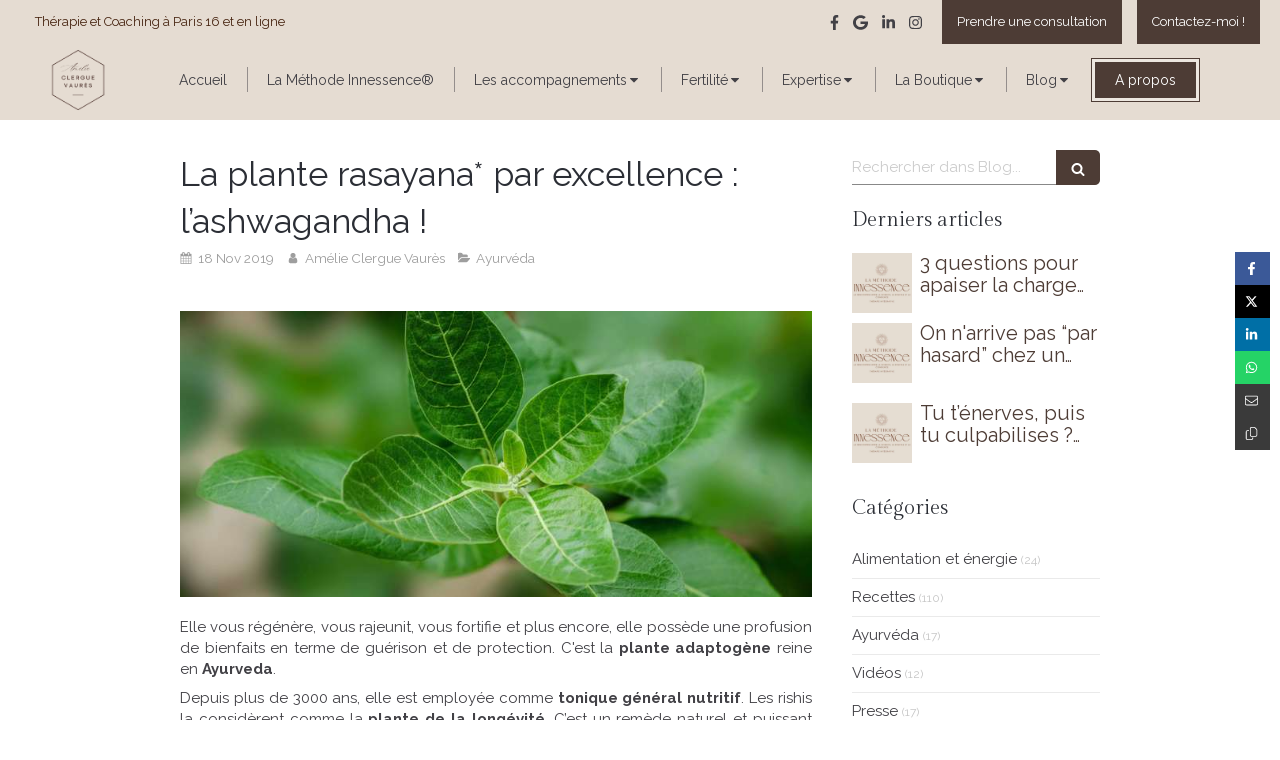

--- FILE ---
content_type: text/html; charset=utf-8
request_url: https://www.la-methode-innessence.com/blog/articles/la-plante-rasayana-par-excellence-l-ashwagandha
body_size: 21536
content:
<!DOCTYPE html>
<html lang="fr-FR">
  <head>
    <meta charset="utf-8">
    <meta http-equiv="X-UA-Compatible" content="IE=edge">
    <meta name="viewport" content="width=device-width, initial-scale=1.0, user-scalable=yes">

      <base href="//www.la-methode-innessence.com">

        <meta name="robots" content="index,follow">

        <link rel="canonical" href="https://www.la-methode-innessence.com/blog/articles/la-plante-rasayana-par-excellence-l-ashwagandha"/>


      <link rel="shortcut icon" type="image/x-icon" href="https://files.sbcdnsb.com/images/Ux_FZiHQ369Wd-QN8-JOOw/favicon/1750668836/2__1_.png" />

    <title>La plante rasayana* par excellence :  l’ashwagandha ! | Blog</title>
    <meta property="og:type" content="article">
    <meta property="og:url" content="https://www.la-methode-innessence.com/blog/articles/la-plante-rasayana-par-excellence-l-ashwagandha">
    <meta property="og:title" content="La plante rasayana* par excellence :  l’ashwagandha ! | Blog">
    <meta property="twitter:card" content="summary">
    <meta property="twitter:title" content="La plante rasayana* par excellence :  l’ashwagandha ! | Blog">
    <meta name="description" content="
Elle vous régénère, vous rajeunit, vous fortifie et plus encore, elle possède une profusion de bienfaits en terme de guérison et de protection. C&#39;est la plante adaptogène reine en Ayurveda.
Depuis...">
    <meta property="og:description" content="
Elle vous régénère, vous rajeunit, vous fortifie et plus encore, elle possède une profusion de bienfaits en terme de guérison et de protection. C&#39;est la plante adaptogène reine en Ayurveda.
Depuis...">
    <meta property="twitter:description" content="
Elle vous régénère, vous rajeunit, vous fortifie et plus encore, elle possède une profusion de bienfaits en terme de guérison et de protection. C&#39;est la plante adaptogène reine en Ayurveda.
Depuis...">

    
  <meta property="og:image" content="https://files.sbcdnsb.com/images/Ux_FZiHQ369Wd-QN8-JOOw/content/1574096979/970748/600/ashwagandharootsandpowder-1440.jpeg"/>
  <meta property="og:image:type" content="image/jpeg"/>
  <meta property="og:image:width" content="1440">
  <meta property="og:image:height" content="600">
  <link rel="prev" href="/blog/articles/vanity-fair-comment-traverser-l-automne-sans-rhume-grace-a-l-ayurveda"/>
  <link rel="next" href="/blog/articles/connaissez-vous-l-ayurveda-et-ce-qu-il-peut-vous-apporter-en-parcours-de-pma"/>

<script type="application/ld+json">
  {"@context":"https://schema.org","@type":"Article","@id":"https://schema.org/Article/g2Q3yx2vVl","url":"https://www.la-methode-innessence.com/blog/articles/la-plante-rasayana-par-excellence-l-ashwagandha","mainEntityOfPage":"https://www.la-methode-innessence.com/blog/articles/la-plante-rasayana-par-excellence-l-ashwagandha","datePublished":"2019-11-18T00:00:00+01:00","dateModified":"2021-10-18T18:40:22+02:00","publisher":{"@type":"Organization","@id":"https://schema.org/Organization/Oe8XjCP10D","name":"Amélie Clergue Vaurès","logo":"https://files.sbcdnsb.com/images/Ux_FZiHQ369Wd-QN8-JOOw/businesses/1738945139/copie_de_element_1_-_2_-_amelie_clergue.png"},"description":"\nElle vous régénère, vous rajeunit, vous fortifie et plus encore, elle possède une profusion de bienfaits en terme de guérison et de protection. C'est la plante adaptogène reine en Ayurveda.\nDepuis...","headline":"La plante rasayana* par excellence :  l’ashwagandha !","articleSection":"Ayurvéda","image":"https://files.sbcdnsb.com/images/Ux_FZiHQ369Wd-QN8-JOOw/content/1574096979/970748/600/ashwagandharootsandpowder-1440.jpeg","wordCount":587,"author":{"@type":"Person","@id":"https://schema.org/Person/amelie-clergue-vaures","name":"Amélie Clergue Vaurès","sameAs":["https://www.facebook.com/profile.php?id=100063492433420","https://www.instagram.com/amelieclerguevaures/","https://www.linkedin.com/in/am%C3%A9lie-clergue-vaur%C3%A8s-1192262/","https://goo.gl/maps/vAsCoTjLSknxqENe8"]},"comment":[]}
</script>


      <meta property="og:image" content="https://files.sbcdnsb.com/images/Ux_FZiHQ369Wd-QN8-JOOw/content/1574096979/970748/ashwagandharootsandpowder-1440.jpeg"/>
      <meta property="og:image:type" content="image/jpeg"/>
      <meta property="og:image:width" content="1440">
      <meta property="og:image:height" content="600">
      <meta property="twitter:image" content="https://files.sbcdnsb.com/images/Ux_FZiHQ369Wd-QN8-JOOw/content/1574096979/970748/ashwagandharootsandpowder-1440.jpeg">
      <meta property="twitter:image:alt" content="">

          
      

    <link rel="stylesheet" href="https://assets.sbcdnsb.com/assets/application-e9a15786.css" media="all" />
    <link rel="stylesheet" href="https://assets.sbcdnsb.com/assets/app_visitor-dd890fa1.css" media="all" />
    

      <link rel="stylesheet" href="https://assets.sbcdnsb.com/assets/tool/visitor/elements/manifests/blog/categories_list-25258638.css" media="all" /><link rel="stylesheet" href="https://assets.sbcdnsb.com/assets/tool/visitor/elements/manifests/content_box-c50aff1f.css" media="all" />

    <link rel="stylesheet" href="https://assets.sbcdnsb.com/assets/themes/desktop/18/css/visitor-db03316f.css" media="all" />
    <link rel="stylesheet" href="https://assets.sbcdnsb.com/assets/themes/mobile/4/css/visitor-9d46e5f8.css" media="only screen and (max-width: 992px)" />

      <link rel="stylesheet" media="all" href="/site/Ux_FZiHQ369Wd-QN8-JOOw/styles/1769012435/dynamic-styles.css">

      <link rel="stylesheet" media="all" href="/styles/pages/443321/1749807802/containers-specific-styles.css">


    <meta name="csrf-param" content="authenticity_token" />
<meta name="csrf-token" content="yl4zz7O_fyNGEG9vk66SaBNzdhaLfZ1wSBkdwEi-VtGBxjrwWTjmgA9YTBkyj16KG0CGu2UnO6iNk3C8FM7xwQ" />

      <script>
        var _paq = window._paq = window._paq || [];
        _paq.push(["trackPageView"]);
        (function() {
          var u="//mtm.sbcdnsb.com/";
          _paq.push(["setTrackerUrl", u+"matomo.php"]);
          _paq.push(["setSiteId", "1511"]);
          var d=document, g=d.createElement("script"), s=d.getElementsByTagName("script")[0];
          g.type="text/javascript"; g.async=true; g.src=u+"matomo.js"; s.parentNode.insertBefore(g,s);
        })();
      </script>

      <script>
        void 0 === window._axcb && (window._axcb = []);
        window._axcb.push(function(axeptio) {
          axeptio.on("cookies:complete", function(choices) {
              if(choices.google_analytics) {
                (function(i,s,o,g,r,a,m){i["GoogleAnalyticsObject"]=r;i[r]=i[r]||function(){
                (i[r].q=i[r].q||[]).push(arguments)},i[r].l=1*new Date();a=s.createElement(o),
                m=s.getElementsByTagName(o)[0];a.async=1;a.src=g;m.parentNode.insertBefore(a,m)
                })(window,document,"script","//www.google-analytics.com/analytics.js","ga");

                  ga("create", "UA-119267443-5", {"cookieExpires": 31536000,"cookieUpdate": "false"});

                ga("send", "pageview");
              }
          });
        });
      </script>

    <style>
    #footer, #subfooter {
    background: #FFFFFF;
</style>
<script>
$(document).ready(function(){
$(document).bind("contextmenu",function(e){
  return false;
});
});
</script>


    

    

    <script>window.Deferred=function(){var e=[],i=function(){if(window.jQuery&&window.jQuery.ui)for(;e.length;)e.shift()(window.jQuery);else window.setTimeout(i,250)};return i(),{execute:function(i){window.jQuery&&window.jQuery.ui?i(window.jQuery):e.push(i)}}}();</script>

      <script type="application/ld+json">
        {"@context":"https://schema.org","@type":"WebSite","name":"Amélie Clergue Vaurès","url":"https://www.la-methode-innessence.com/blog/articles/la-plante-rasayana-par-excellence-l-ashwagandha"}
      </script>



  </head>
  <body class="view-visitor theme_wide menu_static has_header1 has_header2 has_aside2 has_aside has_footer lazyload has_top_bar top_bar_size_normal no-header-mobile">
        <script>
          function loadAdwordsConversionAsyncScript() {
            var el = document.createElement("script");
            el.setAttribute("type", "text/javascript");
            el.setAttribute("src", "//www.googleadservices.com/pagead/conversion_async.js");
            document.body.append(el);
          }

          void 0 === window._axcb && (window._axcb = []);
          window._axcb.push(function(axeptio) {
            axeptio.on("cookies:complete", function(choices) {
              if(choices.google_remarketing) {
                loadAdwordsConversionAsyncScript();
              }
            });
          });
        </script>

    <div id="body-container">
      
      
      
      
        <button class="mobile-menu-button-open sb-hidden-md sb-hidden-lg" aria-label="mobile-menu-button">
    <span class="text-open"><svg version="1.1" xmlns="http://www.w3.org/2000/svg" xmlns:xlink="http://www.w3.org/1999/xlink" x="0px" y="0px"
    	 viewBox="0 0 500 500" style="enable-background:new 0 0 500 500;" xml:space="preserve">
      <style type="text/css">.st0{fill:none;stroke:#000000;stroke-width:30;stroke-miterlimit:10;}</style>
      <g><line class="st0" x1="0.76" y1="248.82" x2="499.24" y2="250.18"/></g>
      <g><line class="st0" x1="0.85" y1="94.63" x2="499.33" y2="96"/></g>
      <g><line class="st0" x1="0.67" y1="403" x2="499.15" y2="404.37"/></g>
    </svg></span><span class="text-close"><svg version="1.1" xmlns="http://www.w3.org/2000/svg" xmlns:xlink="http://www.w3.org/1999/xlink" x="0px" y="0px"
	 viewBox="0 0 500 500" style="enable-background:new 0 0 500 500;" xml:space="preserve">
      <style type="text/css">.st0{fill:none;stroke:#000000;stroke-width:30;stroke-miterlimit:10;}</style>
      <g><line class="st0" x1="14" y1="14" x2="485" y2="485"/></g>
      <g><line class="st0" x1="485" y1="14" x2="14" y2="485"/></g>
    </svg></span>
  </button>
  <nav class="menu-mobile sb-hidden-md sb-hidden-lg">
  <div class="nav-mobile">
      <ul class="mobile-menu-tabs">

    <li class="menu-mobile-element  ">


        <a class="menu-tab-element content-link analytics-events-onclick" data-analytics-events-params="{&quot;category&quot;:&quot;Front label&quot;,&quot;action&quot;:&quot;Clic&quot;,&quot;name&quot;:&quot;Menu principal - Accueil&quot;}" href="/">
          
          <span class="tab-content">Accueil</span>
</a>


    </li>


    <li class="menu-mobile-element  ">


        <a class="menu-tab-element content-link analytics-events-onclick" data-analytics-events-params="{&quot;category&quot;:&quot;Front label&quot;,&quot;action&quot;:&quot;Clic&quot;,&quot;name&quot;:&quot;Menu principal - La Méthode Innessence®&quot;}" href="/la-methode-innessence-page">
          
          <span class="tab-content">La Méthode Innessence®</span>
</a>


    </li>


    <li class="menu-mobile-element menu-mobile-element-with-subfolder ">

        <div class="menu-tab-element element element-folder">
          <button class="folder-label-opener">
            <span class="open-icon"><svg version="1.1" xmlns="http://www.w3.org/2000/svg" xmlns:xlink="http://www.w3.org/1999/xlink" x="0px" y="0px"
	 viewBox="0 0 500 500" style="enable-background:new 0 0 500 500;" xml:space="preserve">
      <style type="text/css">.st0{fill:none;stroke:#000000;stroke-width:30;stroke-miterlimit:10;}</style>
      <g><line class="st0" x1="-1" y1="249.5" x2="500" y2="249.5"/></g>
      <g><line class="st0" x1="249.5" y1="0" x2="249.5" y2="499"/></g>
    </svg></span>
            <span class="close-icon" style="display: none;"><svg version="1.1" xmlns="http://www.w3.org/2000/svg" xmlns:xlink="http://www.w3.org/1999/xlink" x="0px" y="0px"
	 viewBox="0 0 500 500" style="enable-background:new 0 0 500 500;" xml:space="preserve">
      <style type="text/css">.st0{fill:none;stroke:#000000;stroke-width:30;stroke-miterlimit:10;}</style>
      <g><line class="st0" x1="-1" y1="249.5" x2="500" y2="249.5"/></g>
    </svg></span>
          </button>

          
          <span class="tab-content">Les accompagnements</span>
        </div>

        <ul class="mobile-menu-tabs">

    <li class="menu-mobile-element  ">


        <a class="menu-tab-element content-link analytics-events-onclick" data-analytics-events-params="{&quot;category&quot;:&quot;Front label&quot;,&quot;action&quot;:&quot;Clic&quot;,&quot;name&quot;:&quot; - La Consultation&quot;}" href="/consultation">
          
          <span class="tab-content">La Consultation</span>
</a>


    </li>


    <li class="menu-mobile-element  ">


        <a class="menu-tab-element content-link analytics-events-onclick" data-analytics-events-params="{&quot;category&quot;:&quot;Front label&quot;,&quot;action&quot;:&quot;Clic&quot;,&quot;name&quot;:&quot; - Niveau 1 : Transformation&quot;}" href="/la-transformation">
          
          <span class="tab-content">Niveau 1 : Transformation</span>
</a>


    </li>


    <li class="menu-mobile-element  ">


        <a class="menu-tab-element content-link analytics-events-onclick" data-analytics-events-params="{&quot;category&quot;:&quot;Front label&quot;,&quot;action&quot;:&quot;Clic&quot;,&quot;name&quot;:&quot; - Niveau 2 : Relations \u0026 Leadership&quot;}" href="/relations-leadership">
          
          <span class="tab-content">Niveau 2 : Relations &amp; Leadership</span>
</a>


    </li>


    <li class="menu-mobile-element  ">


        <a class="menu-tab-element content-link analytics-events-onclick" data-analytics-events-params="{&quot;category&quot;:&quot;Front label&quot;,&quot;action&quot;:&quot;Clic&quot;,&quot;name&quot;:&quot; - Niveau 3 : Formation professionnelle - 1&quot;}" href="/formationprofessionnelle">
          
          <span class="tab-content">Niveau 3 : Formation professionnelle - 1</span>
</a>


    </li>


    <li class="menu-mobile-element  ">


        <a class="menu-tab-element content-link analytics-events-onclick" data-analytics-events-params="{&quot;category&quot;:&quot;Front label&quot;,&quot;action&quot;:&quot;Clic&quot;,&quot;name&quot;:&quot; - Niveau 4 : Formation professionnelle - 2&quot;}" href="/formationprofessionnelle#section-n-16_2960061">
          
          <span class="tab-content">Niveau 4 : Formation professionnelle - 2</span>
</a>


    </li>

</ul>


    </li>


    <li class="menu-mobile-element menu-mobile-element-with-subfolder ">

        <div class="menu-tab-element element element-folder">
          <button class="folder-label-opener">
            <span class="open-icon"><svg version="1.1" xmlns="http://www.w3.org/2000/svg" xmlns:xlink="http://www.w3.org/1999/xlink" x="0px" y="0px"
	 viewBox="0 0 500 500" style="enable-background:new 0 0 500 500;" xml:space="preserve">
      <style type="text/css">.st0{fill:none;stroke:#000000;stroke-width:30;stroke-miterlimit:10;}</style>
      <g><line class="st0" x1="-1" y1="249.5" x2="500" y2="249.5"/></g>
      <g><line class="st0" x1="249.5" y1="0" x2="249.5" y2="499"/></g>
    </svg></span>
            <span class="close-icon" style="display: none;"><svg version="1.1" xmlns="http://www.w3.org/2000/svg" xmlns:xlink="http://www.w3.org/1999/xlink" x="0px" y="0px"
	 viewBox="0 0 500 500" style="enable-background:new 0 0 500 500;" xml:space="preserve">
      <style type="text/css">.st0{fill:none;stroke:#000000;stroke-width:30;stroke-miterlimit:10;}</style>
      <g><line class="st0" x1="-1" y1="249.5" x2="500" y2="249.5"/></g>
    </svg></span>
          </button>

          
          <span class="tab-content">Fertilité</span>
        </div>

        <ul class="mobile-menu-tabs">

    <li class="menu-mobile-element  ">


        <a class="menu-tab-element content-link analytics-events-onclick" data-analytics-events-params="{&quot;category&quot;:&quot;Front label&quot;,&quot;action&quot;:&quot;Clic&quot;,&quot;name&quot;:&quot; - Périnatalité&quot;}" href="/accompagnement-perinatalite-perinatalite-paris-16">
          
          <span class="tab-content">Périnatalité</span>
</a>


    </li>


    <li class="menu-mobile-element  ">


        <a class="menu-tab-element content-link analytics-events-onclick" data-analytics-events-params="{&quot;category&quot;:&quot;Front label&quot;,&quot;action&quot;:&quot;Clic&quot;,&quot;name&quot;:&quot; - Ayurvéda et PMA&quot;}" href="/ayurveda-et-pma-paris-16">
          
          <span class="tab-content">Ayurvéda et PMA</span>
</a>


    </li>


    <li class="menu-mobile-element  ">


        <a class="menu-tab-element content-link analytics-events-onclick" data-analytics-events-params="{&quot;category&quot;:&quot;Front label&quot;,&quot;action&quot;:&quot;Clic&quot;,&quot;name&quot;:&quot; - Etiomédecine et PMA&quot;}" href="/etiomedecine-et-pma">
          
          <span class="tab-content">Etiomédecine et PMA</span>
</a>


    </li>


    <li class="menu-mobile-element  ">


        <a class="menu-tab-element content-link analytics-events-onclick" data-analytics-events-params="{&quot;category&quot;:&quot;Front label&quot;,&quot;action&quot;:&quot;Clic&quot;,&quot;name&quot;:&quot; - Fertility Breath®&quot;}" href="/fertility-breath">
          
          <span class="tab-content">Fertility Breath®</span>
</a>


    </li>


    <li class="menu-mobile-element  ">


        <a class="menu-tab-element content-link analytics-events-onclick" data-analytics-events-params="{&quot;category&quot;:&quot;Front label&quot;,&quot;action&quot;:&quot;Clic&quot;,&quot;name&quot;:&quot; - Mon projet bébé, le livre&quot;}" href="/blog/articles/mon-projet-bebe-le-livre">
          
          <span class="tab-content">Mon projet bébé, le livre</span>
</a>


    </li>


    <li class="menu-mobile-element  ">


        <a class="menu-tab-element content-link analytics-events-onclick" data-analytics-events-params="{&quot;category&quot;:&quot;Front label&quot;,&quot;action&quot;:&quot;Clic&quot;,&quot;name&quot;:&quot; - Fertilité Libérée&quot;}" href="/programme-fertilite-liberee">
          
          <span class="tab-content">Fertilité Libérée</span>
</a>


    </li>

</ul>


    </li>


    <li class="menu-mobile-element menu-mobile-element-with-subfolder ">

        <div class="menu-tab-element element element-folder">
          <button class="folder-label-opener">
            <span class="open-icon"><svg version="1.1" xmlns="http://www.w3.org/2000/svg" xmlns:xlink="http://www.w3.org/1999/xlink" x="0px" y="0px"
	 viewBox="0 0 500 500" style="enable-background:new 0 0 500 500;" xml:space="preserve">
      <style type="text/css">.st0{fill:none;stroke:#000000;stroke-width:30;stroke-miterlimit:10;}</style>
      <g><line class="st0" x1="-1" y1="249.5" x2="500" y2="249.5"/></g>
      <g><line class="st0" x1="249.5" y1="0" x2="249.5" y2="499"/></g>
    </svg></span>
            <span class="close-icon" style="display: none;"><svg version="1.1" xmlns="http://www.w3.org/2000/svg" xmlns:xlink="http://www.w3.org/1999/xlink" x="0px" y="0px"
	 viewBox="0 0 500 500" style="enable-background:new 0 0 500 500;" xml:space="preserve">
      <style type="text/css">.st0{fill:none;stroke:#000000;stroke-width:30;stroke-miterlimit:10;}</style>
      <g><line class="st0" x1="-1" y1="249.5" x2="500" y2="249.5"/></g>
    </svg></span>
          </button>

          
          <span class="tab-content">Expertise</span>
        </div>

        <ul class="mobile-menu-tabs">

    <li class="menu-mobile-element  ">


        <a class="menu-tab-element content-link analytics-events-onclick" data-analytics-events-params="{&quot;category&quot;:&quot;Front label&quot;,&quot;action&quot;:&quot;Clic&quot;,&quot;name&quot;:&quot; - Breathwork&quot;}" href="/bw-innerdance">
          
          <span class="tab-content">Breathwork</span>
</a>


    </li>


    <li class="menu-mobile-element  ">


        <a class="menu-tab-element content-link analytics-events-onclick" data-analytics-events-params="{&quot;category&quot;:&quot;Front label&quot;,&quot;action&quot;:&quot;Clic&quot;,&quot;name&quot;:&quot; - Innerdance&quot;}" href="/bw-innerdance#section-n-11_2792713">
          
          <span class="tab-content">Innerdance</span>
</a>


    </li>


    <li class="menu-mobile-element  ">


        <a class="menu-tab-element content-link analytics-events-onclick" data-analytics-events-params="{&quot;category&quot;:&quot;Front label&quot;,&quot;action&quot;:&quot;Clic&quot;,&quot;name&quot;:&quot; - Kinésiologie&quot;}" href="/therapeute-ayurvedique-kinesiologie-paris-16-75116">
          
          <span class="tab-content">Kinésiologie</span>
</a>


    </li>


    <li class="menu-mobile-element  ">


        <a class="menu-tab-element content-link analytics-events-onclick" data-analytics-events-params="{&quot;category&quot;:&quot;Front label&quot;,&quot;action&quot;:&quot;Clic&quot;,&quot;name&quot;:&quot; - Etiomédecine&quot;}" href="/etiomedecine">
          
          <span class="tab-content">Etiomédecine</span>
</a>


    </li>


    <li class="menu-mobile-element  ">


        <a class="menu-tab-element content-link analytics-events-onclick" data-analytics-events-params="{&quot;category&quot;:&quot;Front label&quot;,&quot;action&quot;:&quot;Clic&quot;,&quot;name&quot;:&quot; - Ayurveda&quot;}" href="/ayurveda">
          
          <span class="tab-content">Ayurveda</span>
</a>


    </li>

</ul>


    </li>


    <li class="menu-mobile-element menu-mobile-element-with-subfolder ">

        <div class="menu-tab-element element element-folder">
          <button class="folder-label-opener">
            <span class="open-icon"><svg version="1.1" xmlns="http://www.w3.org/2000/svg" xmlns:xlink="http://www.w3.org/1999/xlink" x="0px" y="0px"
	 viewBox="0 0 500 500" style="enable-background:new 0 0 500 500;" xml:space="preserve">
      <style type="text/css">.st0{fill:none;stroke:#000000;stroke-width:30;stroke-miterlimit:10;}</style>
      <g><line class="st0" x1="-1" y1="249.5" x2="500" y2="249.5"/></g>
      <g><line class="st0" x1="249.5" y1="0" x2="249.5" y2="499"/></g>
    </svg></span>
            <span class="close-icon" style="display: none;"><svg version="1.1" xmlns="http://www.w3.org/2000/svg" xmlns:xlink="http://www.w3.org/1999/xlink" x="0px" y="0px"
	 viewBox="0 0 500 500" style="enable-background:new 0 0 500 500;" xml:space="preserve">
      <style type="text/css">.st0{fill:none;stroke:#000000;stroke-width:30;stroke-miterlimit:10;}</style>
      <g><line class="st0" x1="-1" y1="249.5" x2="500" y2="249.5"/></g>
    </svg></span>
          </button>

          
          <span class="tab-content">La Boutique</span>
        </div>

        <ul class="mobile-menu-tabs">

    <li class="menu-mobile-element  ">


        <a class="menu-tab-element content-link analytics-events-onclick" data-analytics-events-params="{&quot;category&quot;:&quot;Front label&quot;,&quot;action&quot;:&quot;Clic&quot;,&quot;name&quot;:&quot; - Retraite&quot;}" href="/retraites">
          
          <span class="tab-content">Retraite</span>
</a>


    </li>


    <li class="menu-mobile-element  ">


        <a class="menu-tab-element content-link analytics-events-onclick" data-analytics-events-params="{&quot;category&quot;:&quot;Front label&quot;,&quot;action&quot;:&quot;Clic&quot;,&quot;name&quot;:&quot; - Programme En vie&quot;}" href="/en-vie">
          
          <span class="tab-content">Programme En vie</span>
</a>


    </li>


    <li class="menu-mobile-element  ">


        <a class="menu-tab-element link-open-conversion-tracking content-link analytics-events-onclick" data-ajax-url="/api-website-feature/conversions/link_open/create" data-conversion-options="{&quot;linkUrl&quot;:&quot;https://amelieclerguevaures.podia.com/livre-breathwork-pdf&quot;,&quot;linkType&quot;:&quot;external_link&quot;,&quot;linkText&quot;:&quot;Mon livre sur le Breathwork&quot;,&quot;popupId&quot;:null}" data-conversions-options="{&quot;linkUrl&quot;:&quot;https://amelieclerguevaures.podia.com/livre-breathwork-pdf&quot;,&quot;linkType&quot;:&quot;external_link&quot;,&quot;linkText&quot;:&quot;Mon livre sur le Breathwork&quot;,&quot;popupId&quot;:null}" data-analytics-events-params="{&quot;category&quot;:&quot;Front label&quot;,&quot;action&quot;:&quot;Clic&quot;,&quot;name&quot;:&quot; - Mon livre sur le Breathwork&quot;}" target="_blank" rel="noopener" href="https://amelieclerguevaures.podia.com/livre-breathwork-pdf">
          
          <span class="tab-content">Mon livre sur le Breathwork</span>
</a>


    </li>


    <li class="menu-mobile-element  ">


        <a class="menu-tab-element link-open-conversion-tracking content-link analytics-events-onclick" data-ajax-url="/api-website-feature/conversions/link_open/create" data-conversion-options="{&quot;linkUrl&quot;:&quot;https://amelieclerguevaures.podia.com/livre-mon-projet-bebe&quot;,&quot;linkType&quot;:&quot;external_link&quot;,&quot;linkText&quot;:&quot;Mon projet bébé, le livre&quot;,&quot;popupId&quot;:null}" data-conversions-options="{&quot;linkUrl&quot;:&quot;https://amelieclerguevaures.podia.com/livre-mon-projet-bebe&quot;,&quot;linkType&quot;:&quot;external_link&quot;,&quot;linkText&quot;:&quot;Mon projet bébé, le livre&quot;,&quot;popupId&quot;:null}" data-analytics-events-params="{&quot;category&quot;:&quot;Front label&quot;,&quot;action&quot;:&quot;Clic&quot;,&quot;name&quot;:&quot; - Mon projet bébé, le livre&quot;}" target="_blank" rel="noopener" href="https://amelieclerguevaures.podia.com/livre-mon-projet-bebe">
          
          <span class="tab-content">Mon projet bébé, le livre</span>
</a>


    </li>


    <li class="menu-mobile-element  ">


        <a class="menu-tab-element content-link analytics-events-onclick" data-analytics-events-params="{&quot;category&quot;:&quot;Front label&quot;,&quot;action&quot;:&quot;Clic&quot;,&quot;name&quot;:&quot; - Séances Breathwork&quot;}" href="/breathwork">
          
          <span class="tab-content">Séances Breathwork</span>
</a>


    </li>


    <li class="menu-mobile-element  ">


        <a class="menu-tab-element link-open-conversion-tracking content-link analytics-events-onclick" data-ajax-url="/api-website-feature/conversions/link_open/create" data-conversion-options="{&quot;linkUrl&quot;:&quot;https://amelieclerguevaures.podia.com/breathwork-12-minutes&quot;,&quot;linkType&quot;:&quot;external_link&quot;,&quot;linkText&quot;:&quot;12 min de Breathwork&quot;,&quot;popupId&quot;:null}" data-conversions-options="{&quot;linkUrl&quot;:&quot;https://amelieclerguevaures.podia.com/breathwork-12-minutes&quot;,&quot;linkType&quot;:&quot;external_link&quot;,&quot;linkText&quot;:&quot;12 min de Breathwork&quot;,&quot;popupId&quot;:null}" data-analytics-events-params="{&quot;category&quot;:&quot;Front label&quot;,&quot;action&quot;:&quot;Clic&quot;,&quot;name&quot;:&quot; - 12 min de Breathwork&quot;}" target="_blank" rel="noopener" href="https://amelieclerguevaures.podia.com/breathwork-12-minutes">
          
          <span class="tab-content">12 min de Breathwork</span>
</a>


    </li>


    <li class="menu-mobile-element  ">


        <a class="menu-tab-element content-link analytics-events-onclick" data-analytics-events-params="{&quot;category&quot;:&quot;Front label&quot;,&quot;action&quot;:&quot;Clic&quot;,&quot;name&quot;:&quot; - Séances InnerDance&quot;}" href="/inner-dance">
          
          <span class="tab-content">Séances InnerDance</span>
</a>


    </li>


    <li class="menu-mobile-element  ">


        <a class="menu-tab-element content-link analytics-events-onclick" data-analytics-events-params="{&quot;category&quot;:&quot;Front label&quot;,&quot;action&quot;:&quot;Clic&quot;,&quot;name&quot;:&quot; - Gratte Langue&quot;}" href="/ayurveda#section-n-5_2871854">
          
          <span class="tab-content">Gratte Langue</span>
</a>


    </li>

</ul>


    </li>


    <li class="menu-mobile-element menu-mobile-element-with-subfolder ">

        <div class="menu-tab-element element element-folder">
          <button class="folder-label-opener">
            <span class="open-icon"><svg version="1.1" xmlns="http://www.w3.org/2000/svg" xmlns:xlink="http://www.w3.org/1999/xlink" x="0px" y="0px"
	 viewBox="0 0 500 500" style="enable-background:new 0 0 500 500;" xml:space="preserve">
      <style type="text/css">.st0{fill:none;stroke:#000000;stroke-width:30;stroke-miterlimit:10;}</style>
      <g><line class="st0" x1="-1" y1="249.5" x2="500" y2="249.5"/></g>
      <g><line class="st0" x1="249.5" y1="0" x2="249.5" y2="499"/></g>
    </svg></span>
            <span class="close-icon" style="display: none;"><svg version="1.1" xmlns="http://www.w3.org/2000/svg" xmlns:xlink="http://www.w3.org/1999/xlink" x="0px" y="0px"
	 viewBox="0 0 500 500" style="enable-background:new 0 0 500 500;" xml:space="preserve">
      <style type="text/css">.st0{fill:none;stroke:#000000;stroke-width:30;stroke-miterlimit:10;}</style>
      <g><line class="st0" x1="-1" y1="249.5" x2="500" y2="249.5"/></g>
    </svg></span>
          </button>

          
          <span class="tab-content">Blog</span>
        </div>

        <ul class="mobile-menu-tabs">

    <li class="menu-mobile-element  ">


        <a class="menu-tab-element content-link analytics-events-onclick" data-analytics-events-params="{&quot;category&quot;:&quot;Front label&quot;,&quot;action&quot;:&quot;Clic&quot;,&quot;name&quot;:&quot; - Blog&quot;}" href="/blog">
          
          <span class="tab-content">Blog</span>
</a>


    </li>


    <li class="menu-mobile-element  ">


        <a class="menu-tab-element content-link analytics-events-onclick" data-analytics-events-params="{&quot;category&quot;:&quot;Front label&quot;,&quot;action&quot;:&quot;Clic&quot;,&quot;name&quot;:&quot; - Recettes&quot;}" href="/blog/categories/recettes">
          
          <span class="tab-content">Recettes</span>
</a>


    </li>


    <li class="menu-mobile-element  ">


        <a class="menu-tab-element content-link analytics-events-onclick" data-analytics-events-params="{&quot;category&quot;:&quot;Front label&quot;,&quot;action&quot;:&quot;Clic&quot;,&quot;name&quot;:&quot; - Presse&quot;}" href="/blog/categories/presse">
          
          <span class="tab-content">Presse</span>
</a>


    </li>


    <li class="menu-mobile-element  ">


        <a class="menu-tab-element content-link analytics-events-onclick" data-analytics-events-params="{&quot;category&quot;:&quot;Front label&quot;,&quot;action&quot;:&quot;Clic&quot;,&quot;name&quot;:&quot; - Podcast&quot;}" href="/blog/categories/podcast">
          
          <span class="tab-content">Podcast</span>
</a>


    </li>

</ul>


    </li>


    <li class="menu-mobile-element  ">


        <a class="menu-tab-element content-link analytics-events-onclick" data-analytics-events-params="{&quot;category&quot;:&quot;Front label&quot;,&quot;action&quot;:&quot;Clic&quot;,&quot;name&quot;:&quot;Menu principal - A propos&quot;}" href="/amelie-clergue-vaures-therapeute-ayurvedique-paris-16-75116">
          
          <span class="tab-content">A propos</span>
</a>


    </li>

</ul>
  
  </div>
  <div class="call-to-actions clearfix">
    <ul class="cta-n-0">
    </ul>    
  </div>
</nav>


<div class="sb-container-fluid" id="body-container-inner">
  


<div class="container-dark" id="top-bar">  <div id="top-bar-inner" class="clearfix hide-on-mobile container-light with-bg-color normal-size background-color-before-c-1">
    <style>
      #top-bar-inner.with-bg-color:before {
        opacity: 0.0;
      }
    </style>
    <div id="top-bar-inner-content">
      <div class="top-bar-items">
            <div id="top-bar-item-31541" class="top-bar-item top-bar-item-spacer hide-on-mobile left"><div class="top-bar-item-spacer-line">&nbsp;</div></div>
            <div id="top-bar-item-31443" class="top-bar-item top-bar-item-text hide-on-mobile left"><p><span style="color:#46230f">Th&eacute;rapie et Coaching&nbsp;&agrave; Paris 16 et en ligne</span></p>
</div>
            <div id="top-bar-item-308331" class="top-bar-item top-bar-item-link right clickable-zone">
<div class="element element-link background-color-c-2" style="">


    <a title="" class="link-open-conversion-tracking content-link analytics-events-onclick" data-ajax-url="/api-website-feature/conversions/link_open/create" data-conversion-options="{&quot;linkUrl&quot;:&quot;https://calendly.com/aclerguevaures/15min&quot;,&quot;linkType&quot;:&quot;external_link&quot;,&quot;linkText&quot;:&quot;Contactez-moi !&quot;,&quot;popupId&quot;:null}" data-conversions-options="{&quot;linkUrl&quot;:&quot;https://calendly.com/aclerguevaures/15min&quot;,&quot;linkType&quot;:&quot;external_link&quot;,&quot;linkText&quot;:&quot;Contactez-moi !&quot;,&quot;popupId&quot;:null}" data-analytics-events-params="{&quot;category&quot;:&quot;Lien&quot;,&quot;action&quot;:&quot;Clic&quot;,&quot;name&quot;:&quot;Contactez-moi !&quot;}" href="https://calendly.com/aclerguevaures/15min">


      <span>
        <span class="inner-text">Contactez-moi !</span>
      </span>


</a>

</div>
</div>
            <div id="top-bar-item-313996" class="top-bar-item top-bar-item-spacer hide-on-mobile right"><div class="top-bar-item-spacer-line">&nbsp;</div></div>
            <div id="top-bar-item-313997" class="top-bar-item top-bar-item-link right clickable-zone">
<div class="element element-link background-color-c-2" style="">


    <a title="" class="link-open-conversion-tracking content-link analytics-events-onclick" target="target_blank" data-ajax-url="/api-website-feature/conversions/link_open/create" data-conversion-options="{&quot;linkUrl&quot;:&quot;https://www.medoucine.com/consultation/paris/amelie-clergue-vaures/235?utm_source=bouton-rdv\u0026utm_medium=pack-com\u0026utm_campaign=amelie-clergue-vaures&quot;,&quot;linkType&quot;:&quot;external_link&quot;,&quot;linkText&quot;:&quot;Prendre une consultation&quot;,&quot;popupId&quot;:null}" data-conversions-options="{&quot;linkUrl&quot;:&quot;https://www.medoucine.com/consultation/paris/amelie-clergue-vaures/235?utm_source=bouton-rdv\u0026utm_medium=pack-com\u0026utm_campaign=amelie-clergue-vaures&quot;,&quot;linkType&quot;:&quot;external_link&quot;,&quot;linkText&quot;:&quot;Prendre une consultation&quot;,&quot;popupId&quot;:null}" data-analytics-events-params="{&quot;category&quot;:&quot;Lien&quot;,&quot;action&quot;:&quot;Clic&quot;,&quot;name&quot;:&quot;Prendre une consultation&quot;}" href="https://www.medoucine.com/consultation/paris/amelie-clergue-vaures/235?utm_source=bouton-rdv&amp;utm_medium=pack-com&amp;utm_campaign=amelie-clergue-vaures">


      <span>
        <span class="inner-text">Prendre une consultation</span>
      </span>


</a>

</div>
</div>
            <div id="top-bar-item-31444" class="top-bar-item top-bar-item-spacer hide-on-mobile right"><div class="top-bar-item-spacer-line">&nbsp;</div></div>
            <div id="top-bar-item-20889" class="top-bar-item top-bar-item-social right no-margin">
<div class="element element-social-links-group">
  <div class="link-buttons-skin-basic color-type-skin_1">
    <a class="element-social-item element-social-facebook basic sb-vi-tooltip sb-vi-tooltip-bottom" title="Facebook" target="_blank" rel="me noopener" href="https://www.facebook.com/profile.php?id=100063492433420"><i><svg xmlns="http://www.w3.org/2000/svg" height="1em" viewBox="0 0 320 512"><path d="M279.14 288l14.22-92.66h-88.91v-60.13c0-25.35 12.42-50.06 52.24-50.06h40.42V6.26S260.43 0 225.36 0c-73.22 0-121.08 44.38-121.08 124.72v70.62H22.89V288h81.39v224h100.17V288z"/></svg></i></a>
    
    
    
    
    
    
    <a class="element-social-item element-social-google basic sb-vi-tooltip sb-vi-tooltip-bottom" title="Google MyBusiness" target="_blank" rel="me noopener" href="https://goo.gl/maps/vAsCoTjLSknxqENe8"><i><svg xmlns="http://www.w3.org/2000/svg" height="1em" viewBox="0 0 488 512"><path d="M488 261.8C488 403.3 391.1 504 248 504 110.8 504 0 393.2 0 256S110.8 8 248 8c66.8 0 123 24.5 166.3 64.9l-67.5 64.9C258.5 52.6 94.3 116.6 94.3 256c0 86.5 69.1 156.6 153.7 156.6 98.2 0 135-70.4 140.8-106.9H248v-85.3h236.1c2.3 12.7 3.9 24.9 3.9 41.4z"/></svg></i></a>
    <a class="element-social-item element-social-linkedin basic sb-vi-tooltip sb-vi-tooltip-bottom" title="LinkedIn" target="_blank" rel="me noopener" href="https://www.linkedin.com/in/am%C3%A9lie-clergue-vaur%C3%A8s-1192262/"><i><svg xmlns="http://www.w3.org/2000/svg" height="1em" viewBox="0 0 448 512"><path d="M100.28 448H7.4V148.9h92.88zM53.79 108.1C24.09 108.1 0 83.5 0 53.8a53.79 53.79 0 0 1 107.58 0c0 29.7-24.1 54.3-53.79 54.3zM447.9 448h-92.68V302.4c0-34.7-.7-79.2-48.29-79.2-48.29 0-55.69 37.7-55.69 76.7V448h-92.78V148.9h89.08v40.8h1.3c12.4-23.5 42.69-48.3 87.88-48.3 94 0 111.28 61.9 111.28 142.3V448z"/></svg></i></a>
    
    
    
    <a class="element-social-item element-social-instagram basic sb-vi-tooltip sb-vi-tooltip-bottom" title="Instagram" target="_blank" rel="me noopener" href="https://www.instagram.com/amelieclerguevaures/"><i><svg xmlns="http://www.w3.org/2000/svg" height="1em" viewBox="0 0 448 512"><path d="M224.1 141c-63.6 0-114.9 51.3-114.9 114.9s51.3 114.9 114.9 114.9S339 319.5 339 255.9 287.7 141 224.1 141zm0 189.6c-41.1 0-74.7-33.5-74.7-74.7s33.5-74.7 74.7-74.7 74.7 33.5 74.7 74.7-33.6 74.7-74.7 74.7zm146.4-194.3c0 14.9-12 26.8-26.8 26.8-14.9 0-26.8-12-26.8-26.8s12-26.8 26.8-26.8 26.8 12 26.8 26.8zm76.1 27.2c-1.7-35.9-9.9-67.7-36.2-93.9-26.2-26.2-58-34.4-93.9-36.2-37-2.1-147.9-2.1-184.9 0-35.8 1.7-67.6 9.9-93.9 36.1s-34.4 58-36.2 93.9c-2.1 37-2.1 147.9 0 184.9 1.7 35.9 9.9 67.7 36.2 93.9s58 34.4 93.9 36.2c37 2.1 147.9 2.1 184.9 0 35.9-1.7 67.7-9.9 93.9-36.2 26.2-26.2 34.4-58 36.2-93.9 2.1-37 2.1-147.8 0-184.8zM398.8 388c-7.8 19.6-22.9 34.7-42.6 42.6-29.5 11.7-99.5 9-132.1 9s-102.7 2.6-132.1-9c-19.6-7.8-34.7-22.9-42.6-42.6-11.7-29.5-9-99.5-9-132.1s-2.6-102.7 9-132.1c7.8-19.6 22.9-34.7 42.6-42.6 29.5-11.7 99.5-9 132.1-9s102.7-2.6 132.1 9c19.6 7.8 34.7 22.9 42.6 42.6 11.7 29.5 9 99.5 9 132.1s2.7 102.7-9 132.1z"/></svg></i></a>
    
    
    
    
    
    
    
    
    
    
  </div>
</div>
</div>
            <div id="top-bar-item-20918" class="top-bar-item top-bar-item-spacer hide-on-mobile right"><div class="top-bar-item-spacer-line">&nbsp;</div></div>
      </div>
    </div>
  </div>
</div><div class="sb-hidden-xs sb-hidden-sm has-logo" id="header_wrapper"><div class="clearfix" id="header_wrapper_inner"><div class="" id="menu"><div class="sb-row sb-hidden-xs sb-hidden-sm"><div class="sb-col sb-col-sm"><div id="container_10065878" class="sb-bloc sb-bloc-level-3 bloc-element-menu  " style=""><div class="element element-menu true text-with-icon icons-left"><div class=" menu-horizontal">
<div class="menu-level-container menu-level-0">
  <ul class="menu-tabs sb-row media-query">

        <li class="menu-tab-container sb-col">
          <div class="menu-tab">
            

              <a class="menu-tab-element  link-text link-text-dark  content-link analytics-events-onclick" title="Accueil" data-analytics-events-params="{&quot;category&quot;:&quot;Front label&quot;,&quot;action&quot;:&quot;Clic&quot;,&quot;name&quot;:&quot;Menu principal - Accueil&quot;}" href="/">

                <span class="tab-content" style=''>

                    <span class="title">Accueil</span>
                </span>

</a>

          </div>
        </li>

        <li class="menu-tab-container sb-col">
          <div class="menu-tab">
            

              <a class="menu-tab-element  link-text link-text-dark  content-link analytics-events-onclick" title="La Méthode Innessence®" data-analytics-events-params="{&quot;category&quot;:&quot;Front label&quot;,&quot;action&quot;:&quot;Clic&quot;,&quot;name&quot;:&quot;Menu principal - La Méthode Innessence®&quot;}" href="/la-methode-innessence-page">

                <span class="tab-content" style=''>

                    <span class="title">La Méthode Innessence®</span>
                </span>

</a>

          </div>
        </li>

        <li class="menu-tab-container sb-col">
          <div class="menu-tab">
            
              <div class="menu-tab-element element-folder  link-text link-text-dark">
                <span class="tab-content" style="">

                    <span class="title">Les accompagnements</span>
                </span>

                <span class="tab-arrows">
                  <span class="caret-right"><span class="svg-container"><svg xmlns="http://www.w3.org/2000/svg" viewBox="0 0 1792 1792"><path d="M1152 896q0 26-19 45l-448 448q-19 19-45 19t-45-19-19-45v-896q0-26 19-45t45-19 45 19l448 448q19 19 19 45z" /></svg></span></span>
                  <span class="caret-down"><span class="svg-container"><svg xmlns="http://www.w3.org/2000/svg" viewBox="0 0 1792 1792"><path d="M1408 704q0 26-19 45l-448 448q-19 19-45 19t-45-19l-448-448q-19-19-19-45t19-45 45-19h896q26 0 45 19t19 45z" /></svg></span></span>
                </span>
              </div>

          </div>
            
<div class="menu-level-container menu-level-1">
  <ul class="menu-tabs sb-row media-query">

        <li class="menu-tab-container sb-col">
          <div class="menu-tab">
            

              <a class="menu-tab-element  link-text link-text-dark  content-link analytics-events-onclick" title="La Consultation" data-analytics-events-params="{&quot;category&quot;:&quot;Front label&quot;,&quot;action&quot;:&quot;Clic&quot;,&quot;name&quot;:&quot; - La Consultation&quot;}" href="/consultation">

                <span class="tab-content" style=''>

                    <span class="title">La Consultation</span>
                </span>

</a>

          </div>
        </li>

        <li class="menu-tab-container sb-col">
          <div class="menu-tab">
            

              <a class="menu-tab-element  link-text link-text-dark  content-link analytics-events-onclick" title="Niveau 1 : Transformation" data-analytics-events-params="{&quot;category&quot;:&quot;Front label&quot;,&quot;action&quot;:&quot;Clic&quot;,&quot;name&quot;:&quot; - Niveau 1 : Transformation&quot;}" href="/la-transformation">

                <span class="tab-content" style=''>

                    <span class="title">Niveau 1 : Transformation</span>
                </span>

</a>

          </div>
        </li>

        <li class="menu-tab-container sb-col">
          <div class="menu-tab">
            

              <a class="menu-tab-element  link-text link-text-dark  content-link analytics-events-onclick" title="Niveau 2 : Relations &amp; Leadership" data-analytics-events-params="{&quot;category&quot;:&quot;Front label&quot;,&quot;action&quot;:&quot;Clic&quot;,&quot;name&quot;:&quot; - Niveau 2 : Relations \u0026 Leadership&quot;}" href="/relations-leadership">

                <span class="tab-content" style=''>

                    <span class="title">Niveau 2 : Relations &amp; Leadership</span>
                </span>

</a>

          </div>
        </li>

        <li class="menu-tab-container sb-col">
          <div class="menu-tab">
            

              <a class="menu-tab-element  link-text link-text-dark  content-link analytics-events-onclick" title="Niveau 3 : Formation professionnelle - 1" data-analytics-events-params="{&quot;category&quot;:&quot;Front label&quot;,&quot;action&quot;:&quot;Clic&quot;,&quot;name&quot;:&quot; - Niveau 3 : Formation professionnelle - 1&quot;}" href="/formationprofessionnelle">

                <span class="tab-content" style=''>

                    <span class="title">Niveau 3 : Formation professionnelle - 1</span>
                </span>

</a>

          </div>
        </li>

        <li class="menu-tab-container sb-col">
          <div class="menu-tab">
            

              <a class="menu-tab-element  link-text link-text-dark  content-link analytics-events-onclick" title="Niveau 4 : Formation professionnelle - 2" data-analytics-events-params="{&quot;category&quot;:&quot;Front label&quot;,&quot;action&quot;:&quot;Clic&quot;,&quot;name&quot;:&quot; - Niveau 4 : Formation professionnelle - 2&quot;}" href="/formationprofessionnelle#section-n-16_2960061">

                <span class="tab-content" style=''>

                    <span class="title">Niveau 4 : Formation professionnelle - 2</span>
                </span>

</a>

          </div>
        </li>
  </ul>
</div>

        </li>

        <li class="menu-tab-container sb-col">
          <div class="menu-tab">
            
              <div class="menu-tab-element element-folder  link-text link-text-dark">
                <span class="tab-content" style="">

                    <span class="title">Fertilité</span>
                </span>

                <span class="tab-arrows">
                  <span class="caret-right"><span class="svg-container"><svg xmlns="http://www.w3.org/2000/svg" viewBox="0 0 1792 1792"><path d="M1152 896q0 26-19 45l-448 448q-19 19-45 19t-45-19-19-45v-896q0-26 19-45t45-19 45 19l448 448q19 19 19 45z" /></svg></span></span>
                  <span class="caret-down"><span class="svg-container"><svg xmlns="http://www.w3.org/2000/svg" viewBox="0 0 1792 1792"><path d="M1408 704q0 26-19 45l-448 448q-19 19-45 19t-45-19l-448-448q-19-19-19-45t19-45 45-19h896q26 0 45 19t19 45z" /></svg></span></span>
                </span>
              </div>

          </div>
            
<div class="menu-level-container menu-level-1">
  <ul class="menu-tabs sb-row media-query">

        <li class="menu-tab-container sb-col">
          <div class="menu-tab">
            

              <a class="menu-tab-element  link-text link-text-dark  content-link analytics-events-onclick" title="Périnatalité" data-analytics-events-params="{&quot;category&quot;:&quot;Front label&quot;,&quot;action&quot;:&quot;Clic&quot;,&quot;name&quot;:&quot; - Périnatalité&quot;}" href="/accompagnement-perinatalite-perinatalite-paris-16">

                <span class="tab-content" style=''>

                    <span class="title">Périnatalité</span>
                </span>

</a>

          </div>
        </li>

        <li class="menu-tab-container sb-col">
          <div class="menu-tab">
            

              <a class="menu-tab-element  link-text link-text-dark  content-link analytics-events-onclick" title="Ayurvéda et PMA" data-analytics-events-params="{&quot;category&quot;:&quot;Front label&quot;,&quot;action&quot;:&quot;Clic&quot;,&quot;name&quot;:&quot; - Ayurvéda et PMA&quot;}" href="/ayurveda-et-pma-paris-16">

                <span class="tab-content" style=''>

                    <span class="title">Ayurvéda et PMA</span>
                </span>

</a>

          </div>
        </li>

        <li class="menu-tab-container sb-col">
          <div class="menu-tab">
            

              <a class="menu-tab-element  link-text link-text-dark  content-link analytics-events-onclick" title="Etiomédecine et PMA" data-analytics-events-params="{&quot;category&quot;:&quot;Front label&quot;,&quot;action&quot;:&quot;Clic&quot;,&quot;name&quot;:&quot; - Etiomédecine et PMA&quot;}" href="/etiomedecine-et-pma">

                <span class="tab-content" style=''>

                    <span class="title">Etiomédecine et PMA</span>
                </span>

</a>

          </div>
        </li>

        <li class="menu-tab-container sb-col">
          <div class="menu-tab">
            

              <a class="menu-tab-element  link-text link-text-dark  content-link analytics-events-onclick" title="Fertility Breath®" data-analytics-events-params="{&quot;category&quot;:&quot;Front label&quot;,&quot;action&quot;:&quot;Clic&quot;,&quot;name&quot;:&quot; - Fertility Breath®&quot;}" href="/fertility-breath">

                <span class="tab-content" style=''>

                    <span class="title">Fertility Breath®</span>
                </span>

</a>

          </div>
        </li>

        <li class="menu-tab-container sb-col">
          <div class="menu-tab">
            

              <a class="menu-tab-element  link-text link-text-dark  content-link analytics-events-onclick" title="Mon projet bébé, le livre" data-analytics-events-params="{&quot;category&quot;:&quot;Front label&quot;,&quot;action&quot;:&quot;Clic&quot;,&quot;name&quot;:&quot; - Mon projet bébé, le livre&quot;}" href="/blog/articles/mon-projet-bebe-le-livre">

                <span class="tab-content" style=''>

                    <span class="title">Mon projet bébé, le livre</span>
                </span>

</a>

          </div>
        </li>

        <li class="menu-tab-container sb-col">
          <div class="menu-tab">
            

              <a class="menu-tab-element  link-text link-text-dark  content-link analytics-events-onclick" title="Fertilité Libérée" data-analytics-events-params="{&quot;category&quot;:&quot;Front label&quot;,&quot;action&quot;:&quot;Clic&quot;,&quot;name&quot;:&quot; - Fertilité Libérée&quot;}" href="/programme-fertilite-liberee">

                <span class="tab-content" style=''>

                    <span class="title">Fertilité Libérée</span>
                </span>

</a>

          </div>
        </li>
  </ul>
</div>

        </li>

        <li class="menu-tab-container sb-col">
          <div class="menu-tab">
            
              <div class="menu-tab-element element-folder  link-text link-text-dark">
                <span class="tab-content" style="">

                    <span class="title">Expertise</span>
                </span>

                <span class="tab-arrows">
                  <span class="caret-right"><span class="svg-container"><svg xmlns="http://www.w3.org/2000/svg" viewBox="0 0 1792 1792"><path d="M1152 896q0 26-19 45l-448 448q-19 19-45 19t-45-19-19-45v-896q0-26 19-45t45-19 45 19l448 448q19 19 19 45z" /></svg></span></span>
                  <span class="caret-down"><span class="svg-container"><svg xmlns="http://www.w3.org/2000/svg" viewBox="0 0 1792 1792"><path d="M1408 704q0 26-19 45l-448 448q-19 19-45 19t-45-19l-448-448q-19-19-19-45t19-45 45-19h896q26 0 45 19t19 45z" /></svg></span></span>
                </span>
              </div>

          </div>
            
<div class="menu-level-container menu-level-1">
  <ul class="menu-tabs sb-row media-query">

        <li class="menu-tab-container sb-col">
          <div class="menu-tab">
            

              <a class="menu-tab-element  link-text link-text-dark  content-link analytics-events-onclick" title="Breathwork" data-analytics-events-params="{&quot;category&quot;:&quot;Front label&quot;,&quot;action&quot;:&quot;Clic&quot;,&quot;name&quot;:&quot; - Breathwork&quot;}" href="/bw-innerdance">

                <span class="tab-content" style=''>

                    <span class="title">Breathwork</span>
                </span>

</a>

          </div>
        </li>

        <li class="menu-tab-container sb-col">
          <div class="menu-tab">
            

              <a class="menu-tab-element  link-text link-text-dark  content-link analytics-events-onclick" title="Innerdance" data-analytics-events-params="{&quot;category&quot;:&quot;Front label&quot;,&quot;action&quot;:&quot;Clic&quot;,&quot;name&quot;:&quot; - Innerdance&quot;}" href="/bw-innerdance#section-n-11_2792713">

                <span class="tab-content" style=''>

                    <span class="title">Innerdance</span>
                </span>

</a>

          </div>
        </li>

        <li class="menu-tab-container sb-col">
          <div class="menu-tab">
            

              <a class="menu-tab-element  link-text link-text-dark  content-link analytics-events-onclick" title="Kinésiologie" data-analytics-events-params="{&quot;category&quot;:&quot;Front label&quot;,&quot;action&quot;:&quot;Clic&quot;,&quot;name&quot;:&quot; - Kinésiologie&quot;}" href="/therapeute-ayurvedique-kinesiologie-paris-16-75116">

                <span class="tab-content" style=''>

                    <span class="title">Kinésiologie</span>
                </span>

</a>

          </div>
        </li>

        <li class="menu-tab-container sb-col">
          <div class="menu-tab">
            

              <a class="menu-tab-element  link-text link-text-dark  content-link analytics-events-onclick" title="Etiomédecine" data-analytics-events-params="{&quot;category&quot;:&quot;Front label&quot;,&quot;action&quot;:&quot;Clic&quot;,&quot;name&quot;:&quot; - Etiomédecine&quot;}" href="/etiomedecine">

                <span class="tab-content" style=''>

                    <span class="title">Etiomédecine</span>
                </span>

</a>

          </div>
        </li>

        <li class="menu-tab-container sb-col">
          <div class="menu-tab">
            

              <a class="menu-tab-element  link-text link-text-dark  content-link analytics-events-onclick" title="Ayurveda" data-analytics-events-params="{&quot;category&quot;:&quot;Front label&quot;,&quot;action&quot;:&quot;Clic&quot;,&quot;name&quot;:&quot; - Ayurveda&quot;}" href="/ayurveda">

                <span class="tab-content" style=''>

                    <span class="title">Ayurveda</span>
                </span>

</a>

          </div>
        </li>
  </ul>
</div>

        </li>

        <li class="menu-tab-container sb-col">
          <div class="menu-tab">
            
              <div class="menu-tab-element element-folder  link-text link-text-dark">
                <span class="tab-content" style="">

                    <span class="title">La Boutique</span>
                </span>

                <span class="tab-arrows">
                  <span class="caret-right"><span class="svg-container"><svg xmlns="http://www.w3.org/2000/svg" viewBox="0 0 1792 1792"><path d="M1152 896q0 26-19 45l-448 448q-19 19-45 19t-45-19-19-45v-896q0-26 19-45t45-19 45 19l448 448q19 19 19 45z" /></svg></span></span>
                  <span class="caret-down"><span class="svg-container"><svg xmlns="http://www.w3.org/2000/svg" viewBox="0 0 1792 1792"><path d="M1408 704q0 26-19 45l-448 448q-19 19-45 19t-45-19l-448-448q-19-19-19-45t19-45 45-19h896q26 0 45 19t19 45z" /></svg></span></span>
                </span>
              </div>

          </div>
            
<div class="menu-level-container menu-level-1">
  <ul class="menu-tabs sb-row media-query">

        <li class="menu-tab-container sb-col">
          <div class="menu-tab">
            

              <a class="menu-tab-element  link-text link-text-dark  content-link analytics-events-onclick" title="Retraite" data-analytics-events-params="{&quot;category&quot;:&quot;Front label&quot;,&quot;action&quot;:&quot;Clic&quot;,&quot;name&quot;:&quot; - Retraite&quot;}" href="/retraites">

                <span class="tab-content" style=''>

                    <span class="title">Retraite</span>
                </span>

</a>

          </div>
        </li>

        <li class="menu-tab-container sb-col">
          <div class="menu-tab">
            

              <a class="menu-tab-element  link-text link-text-dark  content-link analytics-events-onclick" title="Programme En vie" data-analytics-events-params="{&quot;category&quot;:&quot;Front label&quot;,&quot;action&quot;:&quot;Clic&quot;,&quot;name&quot;:&quot; - Programme En vie&quot;}" href="/en-vie">

                <span class="tab-content" style=''>

                    <span class="title">Programme En vie</span>
                </span>

</a>

          </div>
        </li>

        <li class="menu-tab-container sb-col">
          <div class="menu-tab">
            

              <a class="menu-tab-element  link-text link-text-dark link-open-conversion-tracking content-link analytics-events-onclick" title="Mon livre sur le Breathwork" data-ajax-url="/api-website-feature/conversions/link_open/create" data-conversion-options="{&quot;linkUrl&quot;:&quot;https://amelieclerguevaures.podia.com/livre-breathwork-pdf&quot;,&quot;linkType&quot;:&quot;external_link&quot;,&quot;linkText&quot;:&quot;Mon livre sur le Breathwork&quot;,&quot;popupId&quot;:null}" data-conversions-options="{&quot;linkUrl&quot;:&quot;https://amelieclerguevaures.podia.com/livre-breathwork-pdf&quot;,&quot;linkType&quot;:&quot;external_link&quot;,&quot;linkText&quot;:&quot;Mon livre sur le Breathwork&quot;,&quot;popupId&quot;:null}" data-analytics-events-params="{&quot;category&quot;:&quot;Front label&quot;,&quot;action&quot;:&quot;Clic&quot;,&quot;name&quot;:&quot; - Mon livre sur le Breathwork&quot;}" target="_blank" rel="noopener" href="https://amelieclerguevaures.podia.com/livre-breathwork-pdf">

                <span class="tab-content" style=''>

                    <span class="title">Mon livre sur le Breathwork</span>
                </span>

</a>

          </div>
        </li>

        <li class="menu-tab-container sb-col">
          <div class="menu-tab">
            

              <a class="menu-tab-element  link-text link-text-dark link-open-conversion-tracking content-link analytics-events-onclick" title="Mon projet bébé, le livre" data-ajax-url="/api-website-feature/conversions/link_open/create" data-conversion-options="{&quot;linkUrl&quot;:&quot;https://amelieclerguevaures.podia.com/livre-mon-projet-bebe&quot;,&quot;linkType&quot;:&quot;external_link&quot;,&quot;linkText&quot;:&quot;Mon projet bébé, le livre&quot;,&quot;popupId&quot;:null}" data-conversions-options="{&quot;linkUrl&quot;:&quot;https://amelieclerguevaures.podia.com/livre-mon-projet-bebe&quot;,&quot;linkType&quot;:&quot;external_link&quot;,&quot;linkText&quot;:&quot;Mon projet bébé, le livre&quot;,&quot;popupId&quot;:null}" data-analytics-events-params="{&quot;category&quot;:&quot;Front label&quot;,&quot;action&quot;:&quot;Clic&quot;,&quot;name&quot;:&quot; - Mon projet bébé, le livre&quot;}" target="_blank" rel="noopener" href="https://amelieclerguevaures.podia.com/livre-mon-projet-bebe">

                <span class="tab-content" style=''>

                    <span class="title">Mon projet bébé, le livre</span>
                </span>

</a>

          </div>
        </li>

        <li class="menu-tab-container sb-col">
          <div class="menu-tab">
            

              <a class="menu-tab-element  link-text link-text-dark  content-link analytics-events-onclick" title="Séances Breathwork" data-analytics-events-params="{&quot;category&quot;:&quot;Front label&quot;,&quot;action&quot;:&quot;Clic&quot;,&quot;name&quot;:&quot; - Séances Breathwork&quot;}" href="/breathwork">

                <span class="tab-content" style=''>

                    <span class="title">Séances Breathwork</span>
                </span>

</a>

          </div>
        </li>

        <li class="menu-tab-container sb-col">
          <div class="menu-tab">
            

              <a class="menu-tab-element  link-text link-text-dark link-open-conversion-tracking content-link analytics-events-onclick" title="12 min de Breathwork" data-ajax-url="/api-website-feature/conversions/link_open/create" data-conversion-options="{&quot;linkUrl&quot;:&quot;https://amelieclerguevaures.podia.com/breathwork-12-minutes&quot;,&quot;linkType&quot;:&quot;external_link&quot;,&quot;linkText&quot;:&quot;12 min de Breathwork&quot;,&quot;popupId&quot;:null}" data-conversions-options="{&quot;linkUrl&quot;:&quot;https://amelieclerguevaures.podia.com/breathwork-12-minutes&quot;,&quot;linkType&quot;:&quot;external_link&quot;,&quot;linkText&quot;:&quot;12 min de Breathwork&quot;,&quot;popupId&quot;:null}" data-analytics-events-params="{&quot;category&quot;:&quot;Front label&quot;,&quot;action&quot;:&quot;Clic&quot;,&quot;name&quot;:&quot; - 12 min de Breathwork&quot;}" target="_blank" rel="noopener" href="https://amelieclerguevaures.podia.com/breathwork-12-minutes">

                <span class="tab-content" style=''>

                    <span class="title">12 min de Breathwork</span>
                </span>

</a>

          </div>
        </li>

        <li class="menu-tab-container sb-col">
          <div class="menu-tab">
            

              <a class="menu-tab-element  link-text link-text-dark  content-link analytics-events-onclick" title="Séances InnerDance" data-analytics-events-params="{&quot;category&quot;:&quot;Front label&quot;,&quot;action&quot;:&quot;Clic&quot;,&quot;name&quot;:&quot; - Séances InnerDance&quot;}" href="/inner-dance">

                <span class="tab-content" style=''>

                    <span class="title">Séances InnerDance</span>
                </span>

</a>

          </div>
        </li>

        <li class="menu-tab-container sb-col">
          <div class="menu-tab">
            

              <a class="menu-tab-element  link-text link-text-dark  content-link analytics-events-onclick" title="Gratte Langue" data-analytics-events-params="{&quot;category&quot;:&quot;Front label&quot;,&quot;action&quot;:&quot;Clic&quot;,&quot;name&quot;:&quot; - Gratte Langue&quot;}" href="/ayurveda#section-n-5_2871854">

                <span class="tab-content" style=''>

                    <span class="title">Gratte Langue</span>
                </span>

</a>

          </div>
        </li>
  </ul>
</div>

        </li>

        <li class="menu-tab-container sb-col">
          <div class="menu-tab">
            
              <div class="menu-tab-element element-folder  link-text link-text-dark">
                <span class="tab-content" style="">

                    <span class="title">Blog</span>
                </span>

                <span class="tab-arrows">
                  <span class="caret-right"><span class="svg-container"><svg xmlns="http://www.w3.org/2000/svg" viewBox="0 0 1792 1792"><path d="M1152 896q0 26-19 45l-448 448q-19 19-45 19t-45-19-19-45v-896q0-26 19-45t45-19 45 19l448 448q19 19 19 45z" /></svg></span></span>
                  <span class="caret-down"><span class="svg-container"><svg xmlns="http://www.w3.org/2000/svg" viewBox="0 0 1792 1792"><path d="M1408 704q0 26-19 45l-448 448q-19 19-45 19t-45-19l-448-448q-19-19-19-45t19-45 45-19h896q26 0 45 19t19 45z" /></svg></span></span>
                </span>
              </div>

          </div>
            
<div class="menu-level-container menu-level-1">
  <ul class="menu-tabs sb-row media-query">

        <li class="menu-tab-container sb-col">
          <div class="menu-tab">
            

              <a class="menu-tab-element  link-text link-text-dark  content-link analytics-events-onclick" title="Blog" data-analytics-events-params="{&quot;category&quot;:&quot;Front label&quot;,&quot;action&quot;:&quot;Clic&quot;,&quot;name&quot;:&quot; - Blog&quot;}" href="/blog">

                <span class="tab-content" style=''>

                    <span class="title">Blog</span>
                </span>

</a>

          </div>
        </li>

        <li class="menu-tab-container sb-col">
          <div class="menu-tab">
            

              <a class="menu-tab-element  link-text link-text-dark  content-link analytics-events-onclick" title="Recettes" data-analytics-events-params="{&quot;category&quot;:&quot;Front label&quot;,&quot;action&quot;:&quot;Clic&quot;,&quot;name&quot;:&quot; - Recettes&quot;}" href="/blog/categories/recettes">

                <span class="tab-content" style=''>

                    <span class="title">Recettes</span>
                </span>

</a>

          </div>
        </li>

        <li class="menu-tab-container sb-col">
          <div class="menu-tab">
            

              <a class="menu-tab-element  link-text link-text-dark  content-link analytics-events-onclick" title="Presse" data-analytics-events-params="{&quot;category&quot;:&quot;Front label&quot;,&quot;action&quot;:&quot;Clic&quot;,&quot;name&quot;:&quot; - Presse&quot;}" href="/blog/categories/presse">

                <span class="tab-content" style=''>

                    <span class="title">Presse</span>
                </span>

</a>

          </div>
        </li>

        <li class="menu-tab-container sb-col">
          <div class="menu-tab">
            

              <a class="menu-tab-element  link-text link-text-dark  content-link analytics-events-onclick" title="Podcast" data-analytics-events-params="{&quot;category&quot;:&quot;Front label&quot;,&quot;action&quot;:&quot;Clic&quot;,&quot;name&quot;:&quot; - Podcast&quot;}" href="/blog/categories/podcast">

                <span class="tab-content" style=''>

                    <span class="title">Podcast</span>
                </span>

</a>

          </div>
        </li>
  </ul>
</div>

        </li>

        <li class="menu-tab-container sb-col main-menu-button-container">
          <div class="element-link">
            

              <a class="sb-vi-btn sb-vi-btn-md skin_1  link-text link-text-dark  content-link analytics-events-onclick" title="A propos" data-analytics-events-params="{&quot;category&quot;:&quot;Front label&quot;,&quot;action&quot;:&quot;Clic&quot;,&quot;name&quot;:&quot;Menu principal - A propos&quot;}" href="/amelie-clergue-vaures-therapeute-ayurvedique-paris-16-75116">

                <span class="tab-content" style=''>

                    <span class="title">A propos</span>
                </span>

</a>

          </div>
        </li>
  </ul>
</div>
</div></div></div>
</div></div></div><div class="container-light" id="header1"><div id="header1-static" class="">
  <div class="header1-static-logo">
    <div id="container_10065885" class="sb-bloc sb-bloc-level-3 header1-logo bloc-element-image  " style=""><div id="container_10065885_inner" style="border-top-right-radius: 2px;border-top-left-radius: 2px;border-bottom-right-radius: 2px;border-bottom-left-radius: 2px;" class="sb-bloc-inner container_10065885_inner container-light border-radius"><div id="element-image-191890" class="element element-image sb-vi-text-center" data-id="191890">

  <div class="element-image-container redirect_with_no_text" style="">


      <a title="Thérapeute &amp; Coach Paris 16 75116 | Amélie Clergue Vaurès" href="/">
        
<script type="application/ld+json">{"@context":"https://schema.org","@type":"ImageObject","url":"https://files.sbcdnsb.com/images/Ux_FZiHQ369Wd-QN8-JOOw/content/1734683739/618464/logo.png","name":"logo","datePublished":"2018-11-15","width":"1080","height":"1350","caption":"logo-amélie-clergue-vaurès","inLanguage":"fr-FR"}</script>

  <img srcset="https://files.sbcdnsb.com/images/Ux_FZiHQ369Wd-QN8-JOOw/content/1734683739/618464/100/logo.png 100w, https://files.sbcdnsb.com/images/Ux_FZiHQ369Wd-QN8-JOOw/content/1734683739/618464/200/logo.png 200w, https://files.sbcdnsb.com/images/Ux_FZiHQ369Wd-QN8-JOOw/content/1734683739/618464/400/logo.png 400w, https://files.sbcdnsb.com/images/Ux_FZiHQ369Wd-QN8-JOOw/content/1734683739/618464/600/logo.png 600w, https://files.sbcdnsb.com/images/Ux_FZiHQ369Wd-QN8-JOOw/content/1734683739/618464/800/logo.png 800w, https://files.sbcdnsb.com/images/Ux_FZiHQ369Wd-QN8-JOOw/content/1734683739/618464/1000/logo.png 1000w, https://files.sbcdnsb.com/images/Ux_FZiHQ369Wd-QN8-JOOw/content/1734683739/618464/1200/logo.png 1200w" width="1080" height="1350" class="sb-vi-img-responsive img-query" alt="logo-amélie-clergue-vaurès" src="https://files.sbcdnsb.com/images/Ux_FZiHQ369Wd-QN8-JOOw/content/1734683739/618464/100/logo.png" />


</a>

  </div>
</div></div></div>
  </div>
</div></div></div></div><div class="container-light" id="header2"><div id="container_10065880" class="sb-bloc sb-bloc-level-3 resizable-y bloc-element-absolute-container mobile-adapt-height-to-content  " style="height: 120px;"><div id="container_10065880_inner" style="" class="sb-bloc-inner container_10065880_inner "><div class="element element-absolute-container"><div class="tree-container"></div></div></div></div>
</div><div class="container-light sb-row media-query sb-row-table" id="center"><div class="sb-col sb-col-sm" id="center_inner_wrapper"><div class="" id="blog-wrapper"><section id="center_inner">


<section id="blog-article-page" class="" data-ajax-url="" data-id="26228">
  <div class="blog-article-page-content">
    <article class="blog-article full">
  <div class="blog-article-head">
    <h1>
      <span class="blog-article-title">La plante rasayana* par excellence :  l’ashwagandha !</span>
    </h1>
    <div class="blog-article-subtitle blog-article-info">
    <span class="inline-flex items-center"><span class="svg-container"><svg xmlns="http://www.w3.org/2000/svg" viewBox="0 0 1792 1792"><path d="M192 1664h288v-288h-288v288zm352 0h320v-288h-320v288zm-352-352h288v-320h-288v320zm352 0h320v-320h-320v320zm-352-384h288v-288h-288v288zm736 736h320v-288h-320v288zm-384-736h320v-288h-320v288zm768 736h288v-288h-288v288zm-384-352h320v-320h-320v320zm-352-864v-288q0-13-9.5-22.5t-22.5-9.5h-64q-13 0-22.5 9.5t-9.5 22.5v288q0 13 9.5 22.5t22.5 9.5h64q13 0 22.5-9.5t9.5-22.5zm736 864h288v-320h-288v320zm-384-384h320v-288h-320v288zm384 0h288v-288h-288v288zm32-480v-288q0-13-9.5-22.5t-22.5-9.5h-64q-13 0-22.5 9.5t-9.5 22.5v288q0 13 9.5 22.5t22.5 9.5h64q13 0 22.5-9.5t9.5-22.5zm384-64v1280q0 52-38 90t-90 38h-1408q-52 0-90-38t-38-90v-1280q0-52 38-90t90-38h128v-96q0-66 47-113t113-47h64q66 0 113 47t47 113v96h384v-96q0-66 47-113t113-47h64q66 0 113 47t47 113v96h128q52 0 90 38t38 90z" /></svg></span> 18 Nov 2019</span>
    <a href="/blog/auteurs/amelie-clergue-vaures">
      <span class="inline-flex items-center"><span class="svg-container"><svg xmlns="http://www.w3.org/2000/svg" viewBox="0 0 1792 1792"><path d="M1536 1399q0 109-62.5 187t-150.5 78h-854q-88 0-150.5-78t-62.5-187q0-85 8.5-160.5t31.5-152 58.5-131 94-89 134.5-34.5q131 128 313 128t313-128q76 0 134.5 34.5t94 89 58.5 131 31.5 152 8.5 160.5zm-256-887q0 159-112.5 271.5t-271.5 112.5-271.5-112.5-112.5-271.5 112.5-271.5 271.5-112.5 271.5 112.5 112.5 271.5z" /></svg></span> Amélie Clergue Vaurès</span>
</a>    <a href="/blog/categories/ayurveda">
      <span class="inline-flex items-center"><span class="svg-container"><svg xmlns="http://www.w3.org/2000/svg" viewBox="0 0 1792 1792"><path d="M1815 952q0 31-31 66l-336 396q-43 51-120.5 86.5t-143.5 35.5h-1088q-34 0-60.5-13t-26.5-43q0-31 31-66l336-396q43-51 120.5-86.5t143.5-35.5h1088q34 0 60.5 13t26.5 43zm-343-344v160h-832q-94 0-197 47.5t-164 119.5l-337 396-5 6q0-4-.5-12.5t-.5-12.5v-960q0-92 66-158t158-66h320q92 0 158 66t66 158v32h544q92 0 158 66t66 158z" /></svg></span> Ayurvéda</span>
</a></div>
    <br>
      <div class="blog-article-subtitle blog-article-interactions">
</div>
    <div class="blog-article-subtitle blog-article-actions">
</div>

  </div>
  <div class="blog-article-content sections-container">
    <div class="section tree-container"><div id="container_14633685" class="sb-bloc sb-bloc-level-3 bloc-element-image  " style="padding: 10px 10px 10px 10px;"><div id="container_14633685_inner" style="" class="sb-bloc-inner container_14633685_inner"><div id="element-image-298664" class="element element-image sb-vi-text-center" data-id="298664">

  <div class="element-image-container redirect_with_no_text" style="">

      
<script type="application/ld+json">{"@context":"https://schema.org","@type":"ImageObject","url":"https://files.sbcdnsb.com/images/Ux_FZiHQ369Wd-QN8-JOOw/content/1572960547/954201/bankim-desai-8n1eixz3m7c-unsplash.jpeg","name":"bankim-desai-8n1eixz3m7c-unsplash","datePublished":"2019-11-05","width":"4928","height":"2229","caption":"bankim-desai-8n1eixz3m7c-unsplash","inLanguage":"fr-FR"}</script>

  <img width="4928" height="2229" class="sb-vi-img-responsive img-query" alt="" src="data:image/svg+xml,%3Csvg%20xmlns=&#39;http://www.w3.org/2000/svg&#39;%20viewBox=&#39;0%200%204928%202229&#39;%3E%3C/svg%3E" data-src="https://files.sbcdnsb.com/images/Ux_FZiHQ369Wd-QN8-JOOw/content/1572960547/954201/100/bankim-desai-8n1eixz3m7c-unsplash.jpeg" data-srcset="https://files.sbcdnsb.com/images/Ux_FZiHQ369Wd-QN8-JOOw/content/1572960547/954201/100/bankim-desai-8n1eixz3m7c-unsplash.jpeg 100w, https://files.sbcdnsb.com/images/Ux_FZiHQ369Wd-QN8-JOOw/content/1572960547/954201/200/bankim-desai-8n1eixz3m7c-unsplash.jpeg 200w, https://files.sbcdnsb.com/images/Ux_FZiHQ369Wd-QN8-JOOw/content/1572960547/954201/400/bankim-desai-8n1eixz3m7c-unsplash.jpeg 400w, https://files.sbcdnsb.com/images/Ux_FZiHQ369Wd-QN8-JOOw/content/1572960547/954201/600/bankim-desai-8n1eixz3m7c-unsplash.jpeg 600w, https://files.sbcdnsb.com/images/Ux_FZiHQ369Wd-QN8-JOOw/content/1572960547/954201/800/bankim-desai-8n1eixz3m7c-unsplash.jpeg 800w, https://files.sbcdnsb.com/images/Ux_FZiHQ369Wd-QN8-JOOw/content/1572960547/954201/1000/bankim-desai-8n1eixz3m7c-unsplash.jpeg 1000w, https://files.sbcdnsb.com/images/Ux_FZiHQ369Wd-QN8-JOOw/content/1572960547/954201/1200/bankim-desai-8n1eixz3m7c-unsplash.jpeg 1200w, https://files.sbcdnsb.com/images/Ux_FZiHQ369Wd-QN8-JOOw/content/1572960547/954201/1600/bankim-desai-8n1eixz3m7c-unsplash.jpeg 1600w, https://files.sbcdnsb.com/images/Ux_FZiHQ369Wd-QN8-JOOw/content/1572960547/954201/2000/bankim-desai-8n1eixz3m7c-unsplash.jpeg 2000w" data-sizes="100px" />



  </div>
</div></div></div><div id="container_14629657" class="sb-bloc sb-bloc-level-3 bloc-element-text  " style="padding: 10px 10px 10px 10px;"><div class="element element-text displayed_in_1_column" spellcheck="true"><p style="text-align: justify;">Elle vous régénère, vous rajeunit, vous fortifie et plus encore, elle possède une profusion de bienfaits en terme de guérison et de protection. C'est la <strong>plante adaptogène</strong> reine en <strong>Ayurveda</strong>.</p>

<p style="text-align: justify;">Depuis plus de 3000 ans, elle est employée comme <strong>tonique général nutritif</strong>. Les rishis la considèrent comme la <strong>plante de la longévité</strong>. C’est un remède naturel et puissant qui occupe une place prépondérante dans la pharmacopée ayurvédique, une plante au potentiel extraordinaire.</p>

<p style="text-align: justify;">Elle a fait l’objet de nombreuses recherches scientifiques qui ont mis à jour ses composants chimiques et ses propriétés.</p></div></div><div id="container_14893198" class="sb-bloc sb-bloc-level-3 bloc-element-title  " style="padding: 10px 10px 10px 10px;"><div class="element element-title theme-skin"><h2><span class="element-title-inner">Sa constitution</span></h2></div></div><div class="sb-bloc sb-bloc-level-1"><div class="sb-row sb-row-custom subcontainers media-query columns-gutter-size-20"><div class="sb-bloc sb-bloc-level-2 sb-col sb-col-sm" style="--element-animated-columns-flex-basis:41.0257%;width: 41.0257%;"><div class="subcontainers"><div id="container_14677558" class="sb-bloc sb-bloc-level-3 bloc-element-image  " style="padding: 10px 10px 10px 10px;"><div id="container_14677558_inner" style="" class="sb-bloc-inner container_14677558_inner"><div id="element-image-299641" class="element element-image sb-vi-text-center" data-id="299641">

  <div class="element-image-container redirect_with_no_text" style="">

      
<script type="application/ld+json">{"@context":"https://schema.org","@type":"ImageObject","url":"https://files.sbcdnsb.com/images/Ux_FZiHQ369Wd-QN8-JOOw/content/1574156319/956695/image_ashwaganda.jpeg","name":"image_ashwaganda","datePublished":"2019-11-07","width":"225","height":"300","caption":"image_ashwaganda","inLanguage":"fr-FR"}</script>

  <img width="225" height="300" class="sb-vi-img-responsive img-query" alt="" src="data:image/svg+xml,%3Csvg%20xmlns=&#39;http://www.w3.org/2000/svg&#39;%20viewBox=&#39;0%200%20225%20300&#39;%3E%3C/svg%3E" data-src="https://files.sbcdnsb.com/images/Ux_FZiHQ369Wd-QN8-JOOw/content/1574156319/956695/100/image_ashwaganda.jpeg" data-srcset="https://files.sbcdnsb.com/images/Ux_FZiHQ369Wd-QN8-JOOw/content/1574156319/956695/100/image_ashwaganda.jpeg 100w, https://files.sbcdnsb.com/images/Ux_FZiHQ369Wd-QN8-JOOw/content/1574156319/956695/200/image_ashwaganda.jpeg 200w, https://files.sbcdnsb.com/images/Ux_FZiHQ369Wd-QN8-JOOw/content/1574156319/956695/400/image_ashwaganda.jpeg 400w" data-sizes="100px" />



  </div>
</div></div></div></div></div><div class="sb-bloc sb-bloc-level-2 sb-col sb-col-sm" style="--element-animated-columns-flex-basis:58.9743%;width: 58.9743%;"><div class="subcontainers"><div id="container_14677555" class="sb-bloc sb-bloc-level-3 bloc-element-text  " style="padding: 10px 10px 10px 10px;"><div class="element element-text displayed_in_1_column" spellcheck="true"><p style="text-align: justify;"><strong>L'ashwagandha</strong> est une plante annuelle non menacée et facile à cultiver, rare adaptogène qui peut pousser dans nos jardins.<br />
On utilise la racine de la plante dès la première année.<br />
Elle est donc plus abordable que la racine du panax ginseng qui a besoin de 7 années pour mûrir.<br />
Cette racine agit principalement grâce à une classe de constituants précieux pour la santé : les withanolides. Elle contient aussi des alcaloïdes stéroïdiens, des phytostérols, des acides aminés (dont le tryptophane), du fer, etc.</p></div></div><div id="container_14893226" class="sb-bloc sb-bloc-level-3 bloc-element-text  " style="padding: 10px 10px 10px 10px;"><div class="element element-text displayed_in_1_column" spellcheck="true"><p style="text-align: justify;">En utilisant une racine pure de haute qualité et de moins de deux ans, il se réalise une synergie entre tous les composés chimiques de la plante. L’efficacité obtenue est bien plus grande qu’avec des composés chimiques isolés.</p>

<p style="text-align: justify;">Comme tout adaptogène, <strong>l'ashwagandha</strong> a une<strong> action normalisatrice </strong>qui permet de réguler les processus physiologiques vitaux.</p>

<p style="text-align: justify;">Elle fournit au corps et au cerveau ce qu’il leur faut quand il le faut.</p></div></div></div></div></div></div><div id="container_14893230" class="sb-bloc sb-bloc-level-3 bloc-element-title  " style="padding: 10px 10px 10px 10px;"><div class="element element-title theme-skin"><h2><span class="element-title-inner">Ses propriétés</span></h2></div></div><div id="container_14677560" class="sb-bloc sb-bloc-level-3 bloc-element-text  " style="padding: 10px 10px 10px 10px;"><div class="element element-text displayed_in_1_column" spellcheck="true"><p style="text-align: justify;"> Elle <strong>combat les états dépressifs </strong>mais elle peut aussi <strong>calmer l’hyperactivité</strong>. Elle agit sur le cortisol secrété par les glandes surrénales en réponse à des situations stressantes. L’excès de cette hormone provoque des dégâts sur l’organisme. <strong>L'ashwagandha</strong> contribue à calmer le système surrénal et prévient ou modifie la réponse automatique de l’organisme face au stress mais aussi à l’anxiété et au manque de sommeil. Elle agit comme un <strong>anxiolytique naturel</strong>.</p></div></div><div class="sb-bloc sb-bloc-level-1"><div class="sb-row sb-row-custom subcontainers media-query columns-gutter-size-20"><div class="sb-bloc sb-bloc-level-2 sb-col sb-col-sm" style="--element-animated-columns-flex-basis:69.7436%;width: 69.7436%;"><div class="subcontainers"><div id="container_14629662" class="sb-bloc sb-bloc-level-3 bloc-element-text  " style="padding: 10px 10px 10px 10px;"><div class="element element-text displayed_in_1_column" spellcheck="true"><p style="text-align: justify;">C’est un<strong> antioxydant puissant </strong>qui prévient et corrige les dommages causés par les radicaux libres sur les cellules. Il empêche leur formation et il réagit sur ceux qui sont présents en les détruisant. Mais ce n’est pas tout. C’est aussi un <strong>tonique majeur</strong> pour lutter contre le vieillissement et les maladies qui lui sont liées, des problèmes articulaires au déclin du cerveau.</p>

<p style="text-align: justify;">Il favorise la <strong>santé cardiaque</strong> et contribue au <strong>renforcement du système immunitaire</strong>. De plus <strong>l'ashwagandha</strong> a une forte teneur en withapherine A qui empêcherait les métastases du cancer du sein.<br />
Elle est aussi d’une aide précieuse pour accompagner les traitements <strong>anti-cancer </strong>comme les chimiothérapies car elle recharge le corps en <em><strong>ojas</strong></em> (énergie vitale) à la suite de maladies ou de déséquilibres.</p></div></div></div></div><div class="sb-bloc sb-bloc-level-2 sb-col sb-col-sm" style="--element-animated-columns-flex-basis:30.2564%;width: 30.2564%;"><div class="subcontainers"><div id="container_14678567" class="sb-bloc sb-bloc-level-3 bloc-element-image  " style="padding: 10px 10px 10px 10px;"><div id="container_14678567_inner" style="" class="sb-bloc-inner container_14678567_inner"><div id="element-image-299673" class="element element-image sb-vi-text-center" data-id="299673">

  <div class="element-image-container redirect_with_no_text" style="">

      
<script type="application/ld+json">{"@context":"https://schema.org","@type":"ImageObject","url":"https://files.sbcdnsb.com/images/Ux_FZiHQ369Wd-QN8-JOOw/content/1573125276/956768/c-112-ashwagandha-a-bit-of-botany.jpeg","name":"c-112-ashwagandha-a-bit-of-botany","datePublished":"2019-11-07","width":"625","height":"787","caption":"c-112-ashwagandha-a-bit-of-botany","inLanguage":"fr-FR"}</script>

  <img width="625" height="787" class="sb-vi-img-responsive img-query" alt="" src="data:image/svg+xml,%3Csvg%20xmlns=&#39;http://www.w3.org/2000/svg&#39;%20viewBox=&#39;0%200%20625%20787&#39;%3E%3C/svg%3E" data-src="https://files.sbcdnsb.com/images/Ux_FZiHQ369Wd-QN8-JOOw/content/1573125276/956768/100/c-112-ashwagandha-a-bit-of-botany.jpeg" data-srcset="https://files.sbcdnsb.com/images/Ux_FZiHQ369Wd-QN8-JOOw/content/1573125276/956768/100/c-112-ashwagandha-a-bit-of-botany.jpeg 100w, https://files.sbcdnsb.com/images/Ux_FZiHQ369Wd-QN8-JOOw/content/1573125276/956768/200/c-112-ashwagandha-a-bit-of-botany.jpeg 200w, https://files.sbcdnsb.com/images/Ux_FZiHQ369Wd-QN8-JOOw/content/1573125276/956768/400/c-112-ashwagandha-a-bit-of-botany.jpeg 400w, https://files.sbcdnsb.com/images/Ux_FZiHQ369Wd-QN8-JOOw/content/1573125276/956768/600/c-112-ashwagandha-a-bit-of-botany.jpeg 600w, https://files.sbcdnsb.com/images/Ux_FZiHQ369Wd-QN8-JOOw/content/1573125276/956768/800/c-112-ashwagandha-a-bit-of-botany.jpeg 800w" data-sizes="100px" />



  </div>
</div></div></div></div></div></div></div><div class="sb-bloc sb-bloc-level-1"><div class="sb-row sb-row-custom subcontainers media-query columns-gutter-size-20"><div class="sb-bloc sb-bloc-level-2 sb-col sb-col-sm" style="--element-animated-columns-flex-basis:35.7692%;width: 35.7692%;"><div class="subcontainers"><div id="container_14633689" class="sb-bloc sb-bloc-level-3 bloc-element-image  " style="padding: 10px 10px 10px 10px;"><div id="container_14633689_inner" style="" class="sb-bloc-inner container_14633689_inner"><div id="element-image-298665" class="element element-image sb-vi-text-center" data-id="298665">

  <div class="element-image-container redirect_with_no_text" style="">

      
<script type="application/ld+json">{"@context":"https://schema.org","@type":"ImageObject","url":"https://files.sbcdnsb.com/images/Ux_FZiHQ369Wd-QN8-JOOw/content/1573128258/954202/proxy-d466393339156989a576813e071a6d4d-og20191105-1094647-6zo0gz.jpeg","name":"proxy-d466393339156989a576813e071a6d4d-og20191105-1094647-6zo0gz","datePublished":"2019-11-05","width":"1066","height":"600","caption":"proxy-d466393339156989a576813e071a6d4d-og20191105-1094647-6zo0gz","inLanguage":"fr-FR"}</script>

  <img width="1066" height="600" class="sb-vi-img-responsive img-query" alt="" src="data:image/svg+xml,%3Csvg%20xmlns=&#39;http://www.w3.org/2000/svg&#39;%20viewBox=&#39;0%200%201066%20600&#39;%3E%3C/svg%3E" data-src="https://files.sbcdnsb.com/images/Ux_FZiHQ369Wd-QN8-JOOw/content/1573128258/954202/100/proxy-d466393339156989a576813e071a6d4d-og20191105-1094647-6zo0gz.jpeg" data-srcset="https://files.sbcdnsb.com/images/Ux_FZiHQ369Wd-QN8-JOOw/content/1573128258/954202/100/proxy-d466393339156989a576813e071a6d4d-og20191105-1094647-6zo0gz.jpeg 100w, https://files.sbcdnsb.com/images/Ux_FZiHQ369Wd-QN8-JOOw/content/1573128258/954202/200/proxy-d466393339156989a576813e071a6d4d-og20191105-1094647-6zo0gz.jpeg 200w, https://files.sbcdnsb.com/images/Ux_FZiHQ369Wd-QN8-JOOw/content/1573128258/954202/400/proxy-d466393339156989a576813e071a6d4d-og20191105-1094647-6zo0gz.jpeg 400w, https://files.sbcdnsb.com/images/Ux_FZiHQ369Wd-QN8-JOOw/content/1573128258/954202/600/proxy-d466393339156989a576813e071a6d4d-og20191105-1094647-6zo0gz.jpeg 600w, https://files.sbcdnsb.com/images/Ux_FZiHQ369Wd-QN8-JOOw/content/1573128258/954202/800/proxy-d466393339156989a576813e071a6d4d-og20191105-1094647-6zo0gz.jpeg 800w, https://files.sbcdnsb.com/images/Ux_FZiHQ369Wd-QN8-JOOw/content/1573128258/954202/1000/proxy-d466393339156989a576813e071a6d4d-og20191105-1094647-6zo0gz.jpeg 1000w, https://files.sbcdnsb.com/images/Ux_FZiHQ369Wd-QN8-JOOw/content/1573128258/954202/1200/proxy-d466393339156989a576813e071a6d4d-og20191105-1094647-6zo0gz.jpeg 1200w" data-sizes="100px" />



  </div>
</div></div></div></div></div><div class="sb-bloc sb-bloc-level-2 sb-col sb-col-sm" style="--element-animated-columns-flex-basis:64.2308%;width: 64.2308%;"><div class="subcontainers"><div id="container_14629700" class="sb-bloc sb-bloc-level-3 bloc-element-text  " style="padding: 10px 10px 10px 10px;"><div class="element element-text displayed_in_1_column" spellcheck="true"><p style="text-align: justify;"> Dans le spectre impressionnant des propriétés médicinales de la plante, on peut citer aussi ses vertus <strong>aphrodisiaques, anti-inflammatoires, antibactériennes ou diurétiques</strong> en se limitant à quelques unes car <strong>l'ashwagandha</strong> est à elle seule toute une pharmacie.</p></div></div></div></div></div></div><div id="container_14893376" class="sb-bloc sb-bloc-level-3 bloc-element-title  " style="padding: 10px 10px 10px 10px;"><div class="element element-title theme-skin"><h2><span class="element-title-inner">Ses bienfaits</span></h2></div></div><div id="container_14893382" class="sb-bloc sb-bloc-level-3 bloc-element-text  " style="padding: 10px 10px 10px 10px;"><div class="element element-text displayed_in_1_column" spellcheck="true"><p style="text-align: justify;">Avec <strong>l'ashwagandha</strong> vous allez retrouver une bonne énergie physique et émotionnelle.<br />
Elle va vous permettre de renforcer votre système immunitaire et de libérer les énergies.<br />
Vous allez vivre plus longtemps et en meilleure santé.<br />
Elle vous procurera une vitalité et une résistance accrue qui vous permettront de mieux affronter les petits et grands évènements ou les aléas de votre vie quotidienne.<br />
En l’utilisant vous profiterez aussi de sa fonction protectrice contre de nombreuses maladies.<br />
Pour s’en procurer et savoir comment le prendre, consultez votre thérapeute ayurvédique.</p></div></div><div id="container_14893416" class="sb-bloc sb-bloc-level-3 bloc-element-image  " style="padding: 10px 10px 10px 10px;"><div id="container_14893416_inner" style="" class="sb-bloc-inner container_14893416_inner"><div id="element-image-304958" class="element element-image sb-vi-text-center" data-id="304958">

  <div class="element-image-container redirect_with_no_text" style="">

      
<script type="application/ld+json">{"@context":"https://schema.org","@type":"ImageObject","url":"https://files.sbcdnsb.com/images/Ux_FZiHQ369Wd-QN8-JOOw/content/1574156725/971315/unnamed__6_.jpeg","name":"unnamed__6_","datePublished":"2019-11-19","width":"996","height":"994","caption":"unnamed__6_","inLanguage":"fr-FR"}</script>

  <img width="996" height="994" class="sb-vi-img-responsive img-query" alt="" src="data:image/svg+xml,%3Csvg%20xmlns=&#39;http://www.w3.org/2000/svg&#39;%20viewBox=&#39;0%200%20996%20994&#39;%3E%3C/svg%3E" data-src="https://files.sbcdnsb.com/images/Ux_FZiHQ369Wd-QN8-JOOw/content/1574156725/971315/100/unnamed__6_.jpeg" data-srcset="https://files.sbcdnsb.com/images/Ux_FZiHQ369Wd-QN8-JOOw/content/1574156725/971315/100/unnamed__6_.jpeg 100w, https://files.sbcdnsb.com/images/Ux_FZiHQ369Wd-QN8-JOOw/content/1574156725/971315/200/unnamed__6_.jpeg 200w, https://files.sbcdnsb.com/images/Ux_FZiHQ369Wd-QN8-JOOw/content/1574156725/971315/400/unnamed__6_.jpeg 400w, https://files.sbcdnsb.com/images/Ux_FZiHQ369Wd-QN8-JOOw/content/1574156725/971315/600/unnamed__6_.jpeg 600w, https://files.sbcdnsb.com/images/Ux_FZiHQ369Wd-QN8-JOOw/content/1574156725/971315/800/unnamed__6_.jpeg 800w, https://files.sbcdnsb.com/images/Ux_FZiHQ369Wd-QN8-JOOw/content/1574156725/971315/1000/unnamed__6_.jpeg 1000w" data-sizes="100px" />



  </div>
</div></div></div><div id="container_14678737" class="sb-bloc sb-bloc-level-3 bloc-element-text  " style="padding: 10px 10px 10px 10px;"><div class="element element-text displayed_in_1_column" spellcheck="true"><p style="text-align: justify;"><em>* <strong>Rasayana</strong> fait référence à l’étude de la longévité et du rajeunissement, tout en maintenant une santé optimale.</em></p></div></div>
</div>
  </div>
  <div class="blog-article-tags">
</div>

</article>


  </div>
  <hr>
    <div class= "blog-article-interactions">
    </div>
  <div class="blog-article-navigation clearfix">
    <div class="sb-row media-query with-padding">
      <div class="sb-col sb-col-md-6 pull-left">
      <a title="Vanity fair : Comment traverser l&#39;automne sans rhume grâce à l&#39;ayurvéda ?" class="switch-article switch-prev shared-design-multiple-items-elements-border-radius shared-design-multiple-items-elements-shadow" href="/blog/articles/vanity-fair-comment-traverser-l-automne-sans-rhume-grace-a-l-ayurveda">
        <div class="ico">
          <span class="svg-container"><svg xmlns="http://www.w3.org/2000/svg" viewBox="0 0 1792 1792"><path d="M1664 896v128q0 53-32.5 90.5t-84.5 37.5h-704l293 294q38 36 38 90t-38 90l-75 76q-37 37-90 37-52 0-91-37l-651-652q-37-37-37-90 0-52 37-91l651-650q38-38 91-38 52 0 90 38l75 74q38 38 38 91t-38 91l-293 293h704q52 0 84.5 37.5t32.5 90.5z" /></svg></span>
        </div>
        <div class="text">
          <small>Précédent</small>
          <p>Vanity fair : Comment traverser l&#39;automne sans rhume grâce à l&#39;ayurvéda ?</p>
        </div>
</a>      </div>
      <div class="sb-col sb-col-md-6 pull-right">
      <a title="Connaissez vous l&#39;Ayurveda et ce qu&#39;il peut vous apporter en parcours de PMA ? " class="switch-article switch-next shared-design-multiple-items-elements-border-radius shared-design-multiple-items-elements-shadow" href="/blog/articles/connaissez-vous-l-ayurveda-et-ce-qu-il-peut-vous-apporter-en-parcours-de-pma">
        <div class="text">
          <small>Suivant</small>
          <p>Connaissez vous l&#39;Ayurveda et ce qu&#39;il peut vous apporter en parcours de PMA ? </p>
        </div>
        <div class="ico">
          <span class="svg-container"><svg xmlns="http://www.w3.org/2000/svg" viewBox="0 0 1792 1792"><path d="M1600 960q0 54-37 91l-651 651q-39 37-91 37-51 0-90-37l-75-75q-38-38-38-91t38-91l293-293h-704q-52 0-84.5-37.5t-32.5-90.5v-128q0-53 32.5-90.5t84.5-37.5h704l-293-294q-38-36-38-90t38-90l75-75q38-38 90-38 53 0 91 38l651 651q37 35 37 90z" /></svg></span>
        </div>
</a>      </div>
    </div>
  </div>
  <div class="blog-article-related">
    <h3>Articles similaires</h3>
    <div class="sb-row media-query with-padding">
      <div class="sb-col sb-col-md-3 sb-col-sm-6">
  <article class="related-article">
    <meta content="https://files.sbcdnsb.com/images/Ux_FZiHQ369Wd-QN8-JOOw/content/1629362545/2061039/600/img_2012.jpeg">
    <div class="related-article-cover">
      <a title="Comment la respiration peut augmenter l’énergie vitale et procurer bien-être et harmonie ?" href="/blog/articles/comment-la-respiration-peut-augmenter-l-energie-vitale-et-procurer-bien-etre-et-harmonie">
        <div class="cover" style="background-image: url(https://files.sbcdnsb.com/images/Ux_FZiHQ369Wd-QN8-JOOw/content/1629362545/2061039/600/img_2012.jpeg)"></div>
</a>    </div>
    <div class="related-article-title">
      <a href="/blog/articles/comment-la-respiration-peut-augmenter-l-energie-vitale-et-procurer-bien-etre-et-harmonie">
        <h4 class="title" >Comment la respiration peut augmenter l’énergie vitale et procurer bien-être et harmonie ?</h4>
</a>      <div class="subtitle">
        <span >Ayurvéda</span>
      </div>
    </div>
  </article>
</div>
      <div class="sb-col sb-col-md-3 sb-col-sm-6">
  <article class="related-article">
    <meta content="https://files.sbcdnsb.com/images/Ux_FZiHQ369Wd-QN8-JOOw/content/1611934067/1677863/600/meggyn-pomerleau-ofavwozbtli-unsplash.jpeg">
    <div class="related-article-cover">
      <a title="Le miel, Nectar de la vie selon l’Ayurvéda" href="/blog/articles/le-miel-nectar-de-la-vie-selon-l-ayurveda">
        <div class="cover" style="background-image: url(https://files.sbcdnsb.com/images/Ux_FZiHQ369Wd-QN8-JOOw/content/1611934067/1677863/600/meggyn-pomerleau-ofavwozbtli-unsplash.jpeg)"></div>
</a>    </div>
    <div class="related-article-title">
      <a href="/blog/articles/le-miel-nectar-de-la-vie-selon-l-ayurveda">
        <h4 class="title" >Le miel, Nectar de la vie selon l’Ayurvéda</h4>
</a>      <div class="subtitle">
        <span >Ayurvéda</span>
      </div>
    </div>
  </article>
</div>
      <div class="sb-col sb-col-md-3 sb-col-sm-6">
  <article class="related-article">
    <meta content="https://files.sbcdnsb.com/images/Ux_FZiHQ369Wd-QN8-JOOw/content/1608739311/1618055/600/purusha_prakriti_union.jpeg">
    <div class="related-article-cover">
      <a title="La Création du Monde " href="/blog/articles/la-creation-du-monde">
        <div class="cover" style="background-image: url(https://files.sbcdnsb.com/images/Ux_FZiHQ369Wd-QN8-JOOw/content/1608739311/1618055/600/purusha_prakriti_union.jpeg)"></div>
</a>    </div>
    <div class="related-article-title">
      <a href="/blog/articles/la-creation-du-monde">
        <h4 class="title" >La Création du Monde </h4>
</a>      <div class="subtitle">
        <span >Ayurvéda</span>
      </div>
    </div>
  </article>
</div>
      <div class="sb-col sb-col-md-3 sb-col-sm-6">
  <article class="related-article">
    <meta content="https://files.sbcdnsb.com/images/Ux_FZiHQ369Wd-QN8-JOOw/content/1594635632/1340489/600/deleece-cook-zzjlgf_6dx4-unsplash.jpeg">
    <div class="related-article-cover">
      <a title="Et si on profitait de la rentrée pour (re)prendre de bonnes habitudes alimentaires ?" href="/blog/articles/et-si-on-profitait-de-la-rentree-pour-re-prendre-de-bonnes-habitudes-alimentaires">
        <div class="cover" style="background-image: url(https://files.sbcdnsb.com/images/Ux_FZiHQ369Wd-QN8-JOOw/content/1594635632/1340489/600/deleece-cook-zzjlgf_6dx4-unsplash.jpeg)"></div>
</a>    </div>
    <div class="related-article-title">
      <a href="/blog/articles/et-si-on-profitait-de-la-rentree-pour-re-prendre-de-bonnes-habitudes-alimentaires">
        <h4 class="title" >Et si on profitait de la rentrée pour (re)prendre de bonnes habitudes alimentaires ?</h4>
</a>      <div class="subtitle">
        <span >Ayurvéda</span>
      </div>
    </div>
  </article>
</div>
    </div>
  </div>
    <div class="blog-article-page-social-media-share-buttons position-fixed-right text-mode-none">
  <ul class="social-media-share-buttons-container" data-ajax-url="/api-website-feature/blog/share_events" data-article-id="26228">
    <li class="share-button-facebook "><button class="button " style="background: #3b5998;" data-sharer="facebook" data-url="https://www.la-methode-innessence.com/blog/articles/la-plante-rasayana-par-excellence-l-ashwagandha" rel="nofollow"><span class="svg-container"><svg height="1em" fill="" xmlns="http://www.w3.org/2000/svg" viewBox="0 0 320 512"><path d="M279.14 288l14.22-92.66h-88.91v-60.13c0-25.35 12.42-50.06 52.24-50.06h40.42V6.26S260.43 0 225.36 0c-73.22 0-121.08 44.38-121.08 124.72v70.62H22.89V288h81.39v224h100.17V288z" /></svg></span><span>Partager</span></button></li>
    <li class="share-button-twitter "><button class="button " style="background: #000000;" data-sharer="twitter" data-url="https://www.la-methode-innessence.com/blog/articles/la-plante-rasayana-par-excellence-l-ashwagandha" rel="nofollow"><span class="svg-container"><svg height="1em" fill="" xmlns="http://www.w3.org/2000/svg" viewBox="0 0 512 512"><path d="M389.2 48h70.6L305.6 224.2 487 464H345L233.7 318.6 106.5 464H35.8L200.7 275.5 26.8 48H172.4L272.9 180.9 389.2 48zM364.4 421.8h39.1L151.1 88h-42L364.4 421.8z" /></svg></span><span>Twitter</span></button></li>
    <li class="share-button-linkedin "><button class="button " style="background: #006fa6;" data-sharer="linkedin" data-url="https://www.la-methode-innessence.com/blog/articles/la-plante-rasayana-par-excellence-l-ashwagandha" rel="nofollow"><span class="svg-container"><svg height="1em" fill="" xmlns="http://www.w3.org/2000/svg" viewBox="0 0 448 512"><path d="M100.28 448H7.4V148.9h92.88zM53.79 108.1C24.09 108.1 0 83.5 0 53.8a53.79 53.79 0 0 1 107.58 0c0 29.7-24.1 54.3-53.79 54.3zM447.9 448h-92.68V302.4c0-34.7-.7-79.2-48.29-79.2-48.29 0-55.69 37.7-55.69 76.7V448h-92.78V148.9h89.08v40.8h1.3c12.4-23.5 42.69-48.3 87.88-48.3 94 0 111.28 61.9 111.28 142.3V448z" /></svg></span><span>Partager</span></button></li>
    <li class="share-button-whatsapp "><button class="button " style="background: #25D366;" data-sharer="whatsapp" data-url="https://www.la-methode-innessence.com/blog/articles/la-plante-rasayana-par-excellence-l-ashwagandha" rel="nofollow"><span class="svg-container"><svg height="1em" fill="" xmlns="http://www.w3.org/2000/svg" viewBox="0 0 448 512"><path d="M380.9 97.1C339 55.1 283.2 32 223.9 32c-122.4 0-222 99.6-222 222 0 39.1 10.2 77.3 29.6 111L0 480l117.7-30.9c32.4 17.7 68.9 27 106.1 27h.1c122.3 0 224.1-99.6 224.1-222 0-59.3-25.2-115-67.1-157zm-157 341.6c-33.2 0-65.7-8.9-94-25.7l-6.7-4-69.8 18.3L72 359.2l-4.4-7c-18.5-29.4-28.2-63.3-28.2-98.2 0-101.7 82.8-184.5 184.6-184.5 49.3 0 95.6 19.2 130.4 54.1 34.8 34.9 56.2 81.2 56.1 130.5 0 101.8-84.9 184.6-186.6 184.6zm101.2-138.2c-5.5-2.8-32.8-16.2-37.9-18-5.1-1.9-8.8-2.8-12.5 2.8-3.7 5.6-14.3 18-17.6 21.8-3.2 3.7-6.5 4.2-12 1.4-32.6-16.3-54-29.1-75.5-66-5.7-9.8 5.7-9.1 16.3-30.3 1.8-3.7.9-6.9-.5-9.7-1.4-2.8-12.5-30.1-17.1-41.2-4.5-10.8-9.1-9.3-12.5-9.5-3.2-.2-6.9-.2-10.6-.2-3.7 0-9.7 1.4-14.8 6.9-5.1 5.6-19.4 19-19.4 46.3 0 27.3 19.9 53.7 22.6 57.4 2.8 3.7 39.1 59.7 94.8 83.8 35.2 15.2 49 16.5 66.6 13.9 10.7-1.6 32.8-13.4 37.4-26.4 4.6-13 4.6-24.1 3.2-26.4-1.3-2.5-5-3.9-10.5-6.6z" /></svg></span><span>Partager</span></button></li>
    <li class="share-button-email "><button class="button " style="background: #3a3a3a;" data-sharer="email" data-url="https://www.la-methode-innessence.com/blog/articles/la-plante-rasayana-par-excellence-l-ashwagandha" rel="nofollow"><span class="svg-container"><svg height="1em" fill="" xmlns="http://www.w3.org/2000/svg" viewBox="0 0 512 512"><path d="M64 96c-17.7 0-32 14.3-32 32v39.9L227.6 311.3c16.9 12.4 39.9 12.4 56.8 0L480 167.9V128c0-17.7-14.3-32-32-32H64zM32 207.6V384c0 17.7 14.3 32 32 32H448c17.7 0 32-14.3 32-32V207.6L303.3 337.1c-28.2 20.6-66.5 20.6-94.6 0L32 207.6zM0 128C0 92.7 28.7 64 64 64H448c35.3 0 64 28.7 64 64V384c0 35.3-28.7 64-64 64H64c-35.3 0-64-28.7-64-64V128z" /></svg></span><span>Envoyer</span></button></li>
    <li class="share-button-copy "><button class="button clipboard" data-clipboard-text="https://www.la-methode-innessence.com/blog/articles/la-plante-rasayana-par-excellence-l-ashwagandha" data-sharer="copy" data-url="https://www.la-methode-innessence.com/blog/articles/la-plante-rasayana-par-excellence-l-ashwagandha" style="background: #3a3a3a;" rel="nofollow"><span class="svg-container"><svg height="1em" fill="" xmlns="http://www.w3.org/2000/svg" viewBox="0 0 448 512"><path d="M384 352H224c-17.7 0-32-14.3-32-32V64c0-17.7 14.3-32 32-32H332.1c4.2 0 8.3 1.7 11.3 4.7l67.9 67.9c3 3 4.7 7.1 4.7 11.3V320c0 17.7-14.3 32-32 32zM433.9 81.9L366.1 14.1c-9-9-21.2-14.1-33.9-14.1H224c-35.3 0-64 28.7-64 64V320c0 35.3 28.7 64 64 64H384c35.3 0 64-28.7 64-64V115.9c0-12.7-5.1-24.9-14.1-33.9zM64 128c-35.3 0-64 28.7-64 64V448c0 35.3 28.7 64 64 64H224c35.3 0 64-28.7 64-64V416H256v32c0 17.7-14.3 32-32 32H64c-17.7 0-32-14.3-32-32V192c0-17.7 14.3-32 32-32h64V128H64z" /></svg></span><span>Copier</span></button></li>
  </ul>
</div>

</section>

</section>
<section id="aside">
  <div class="sections-container" data-id="527638"><section class=" section tree-container" id="colonne-complementaire_725060" >
<div class="sb-bloc-inner container_10077887_inner" id="container_10077887_inner" style="padding: 10px 10px 60px 10px;"><div class="subcontainers"><div id="container_10077947" class="sb-bloc sb-bloc-level-3 bloc-element-blog-element-searchbar  " style="padding: 10px 10px 10px 10px;"><div class="element element-blog-element-searchbar"><div class="element-blog-element-searchbar-content">
  <form action="/blog/recherche" accept-charset="UTF-8" method="get">
    <div class="sb-vi-form-group">
      <div class="sb-vi-input-with-button">
        <input type="text" name="q" id="q" class="sb-vi-form-input" placeholder="Rechercher dans Blog..." />
        <span class="sb-vi-input-group-btn">
          <button class="sb-vi-btn no-text" title="Rechercher dans Blog"><span class="svg-container"><svg xmlns="http://www.w3.org/2000/svg" viewBox="0 0 1792 1792"><path d="M1216 832q0-185-131.5-316.5t-316.5-131.5-316.5 131.5-131.5 316.5 131.5 316.5 316.5 131.5 316.5-131.5 131.5-316.5zm512 832q0 52-38 90t-90 38q-54 0-90-38l-343-342q-179 124-399 124-143 0-273.5-55.5t-225-150-150-225-55.5-273.5 55.5-273.5 150-225 225-150 273.5-55.5 273.5 55.5 225 150 150 225 55.5 273.5q0 220-124 399l343 343q37 37 37 90z" /></svg></span></button>
        </span>
      </div>
    </div>
</form></div>
</div></div><div id="container_10077950" class="sb-bloc sb-bloc-level-3 bloc-element-title  " style="padding: 10px 10px 10px 10px;"><div class="element element-title sb-vi-text-left"><h3><span class="element-title-inner"><span style='font-size: 20px;'>Derniers articles</span></span></h3></div></div><div id="container_10077953" class="sb-bloc sb-bloc-level-3 bloc-element-blog-element-last-article  " style="padding: 10px 10px 10px 10px;"><div class="element element-blog-element-last-article">
  <div class="blog-articles-thumbnails-list design_2 " >
    <div class="sb-row el-query media-query with-padding">
        <div class="sb-col sb-col-xs-6 sb-col-xxs-12">
            <article class="blog-article-thumbnail  clearfix  design_2 " style="">
              
              

    <div class="article-cover"><a class="bg-imaged article-background-image" data-bg="https://files.sbcdnsb.com/images/Ux_FZiHQ369Wd-QN8-JOOw/content/1768901071/7105395/600/design_sans_titre.jpeg" style="background-color: #fafafa;" title="3 questions pour apaiser la charge mentale du début d’année" aria-label="Design sans titre" href="/blog/articles/3-questions-pour-apaiser-la-charge-mentale-du-debut-d-annee"></a></div>
  <div class="article-content" >
    <div class="article-title"><h3><a class="link-text link-text-light" href="/blog/articles/3-questions-pour-apaiser-la-charge-mentale-du-debut-d-annee"><span>3 questions pour apaiser la charge mentale du début d’année</span></a></h3></div>
    <div class="article-subtitle article-subtitle-default">
    </div>
  </div>
  

<script type="application/ld+json">
  {"@context":"https://schema.org","@type":"Article","@id":"https://schema.org/Article/VTt8pTeLI9","url":"https://www.la-methode-innessence.com/blog/articles/3-questions-pour-apaiser-la-charge-mentale-du-debut-d-annee","mainEntityOfPage":"https://www.la-methode-innessence.com/blog/articles/3-questions-pour-apaiser-la-charge-mentale-du-debut-d-annee","datePublished":"2026-01-20T10:31:17+01:00","dateModified":"2026-01-20T10:31:17+01:00","publisher":{"@type":"Organization","@id":"https://schema.org/Organization/Oe8XjCP10D","name":"Amélie Clergue Vaurès","logo":"https://files.sbcdnsb.com/images/Ux_FZiHQ369Wd-QN8-JOOw/businesses/1738945139/copie_de_element_1_-_2_-_amelie_clergue.png"},"description":"Dans l'épisode de cette semaine, je te donne 3 questions pour apaiser la charge mentale de ce début d'année.\n\nMi janvier.\nL’année a redémarré, et tu es peut-...","headline":"3 questions pour apaiser la charge mentale du début d’année","image":"https://files.sbcdnsb.com/images/Ux_FZiHQ369Wd-QN8-JOOw/content/1768901071/7105395/600/design_sans_titre.jpeg","wordCount":644,"author":{"@type":"Person","@id":"https://schema.org/Person/amelie-clergue-vaures","name":"Amélie Clergue Vaurès","sameAs":["https://www.facebook.com/profile.php?id=100063492433420","https://www.instagram.com/amelieclerguevaures/","https://www.linkedin.com/in/am%C3%A9lie-clergue-vaur%C3%A8s-1192262/","https://goo.gl/maps/vAsCoTjLSknxqENe8"]}}
</script>
            </article>
        </div>
        <div class="sb-col sb-col-xs-6 sb-col-xxs-12">
            <article class="blog-article-thumbnail  clearfix  design_2 " style="">
              
              

    <div class="article-cover"><a class="bg-imaged article-background-image" data-bg="https://files.sbcdnsb.com/images/Ux_FZiHQ369Wd-QN8-JOOw/content/1768228676/7062051/600/design_sans_titre.jpeg" style="background-color: #fafafa;" title="On n&#39;arrive pas “par hasard” chez un neurochirurgien" aria-label="Design sans titre" href="/blog/articles/on-n-arrive-pas-par-hasard-chez-un-neurochirurgien"></a></div>
  <div class="article-content" >
    <div class="article-title"><h3><a class="link-text link-text-light" href="/blog/articles/on-n-arrive-pas-par-hasard-chez-un-neurochirurgien"><span>On n&#39;arrive pas “par hasard” chez un neurochirurgien</span></a></h3></div>
    <div class="article-subtitle article-subtitle-default">
    </div>
  </div>
  

<script type="application/ld+json">
  {"@context":"https://schema.org","@type":"Article","@id":"https://schema.org/Article/lq2pcN7DBC","url":"https://www.la-methode-innessence.com/blog/articles/on-n-arrive-pas-par-hasard-chez-un-neurochirurgien","mainEntityOfPage":"https://www.la-methode-innessence.com/blog/articles/on-n-arrive-pas-par-hasard-chez-un-neurochirurgien","datePublished":"2026-01-12T15:37:59+01:00","dateModified":"2026-01-12T15:37:59+01:00","publisher":{"@type":"Organization","@id":"https://schema.org/Organization/Oe8XjCP10D","name":"Amélie Clergue Vaurès","logo":"https://files.sbcdnsb.com/images/Ux_FZiHQ369Wd-QN8-JOOw/businesses/1738945139/copie_de_element_1_-_2_-_amelie_clergue.png"},"description":"Il y a une question que je me pose souvent.\r\nQu’est-ce qui fait qu’un jour, on se retrouve… devant un neurochirurgien ?\r\nParce qu’à un moment, le corps a parlé...","headline":"On n'arrive pas “par hasard” chez un neurochirurgien","image":"https://files.sbcdnsb.com/images/Ux_FZiHQ369Wd-QN8-JOOw/content/1768228676/7062051/600/design_sans_titre.jpeg","wordCount":572}
</script>
            </article>
        </div>
    </div>
    <div class="sb-row el-query media-query with-padding">
        <div class="sb-col sb-col-xs-6 sb-col-xxs-12">
            <article class="blog-article-thumbnail  clearfix  design_2 " style="">
              
              

    <div class="article-cover"><a class="bg-imaged article-background-image" data-bg="https://files.sbcdnsb.com/images/Ux_FZiHQ369Wd-QN8-JOOw/content/1767181375/7007865/600/design_sans_titre.jpeg" style="background-color: #fafafa;" title="Tu t’énerves, puis tu culpabilises ? Ce n’est pas un hasard." aria-label="Design sans titre" href="/blog/articles/tu-t-enerves-puis-tu-culpabilises-ce-n-est-pas-un-hasard"></a></div>
  <div class="article-content" >
    <div class="article-title"><h3><a class="link-text link-text-light" href="/blog/articles/tu-t-enerves-puis-tu-culpabilises-ce-n-est-pas-un-hasard"><span>Tu t’énerves, puis tu culpabilises ? Ce n’est pas un hasard.</span></a></h3></div>
    <div class="article-subtitle article-subtitle-default">
    </div>
  </div>
  

<script type="application/ld+json">
  {"@context":"https://schema.org","@type":"Article","@id":"https://schema.org/Article/vPCNouDxMI","url":"https://www.la-methode-innessence.com/blog/articles/tu-t-enerves-puis-tu-culpabilises-ce-n-est-pas-un-hasard","mainEntityOfPage":"https://www.la-methode-innessence.com/blog/articles/tu-t-enerves-puis-tu-culpabilises-ce-n-est-pas-un-hasard","datePublished":"2025-12-31T12:44:43+01:00","dateModified":"2025-12-31T12:44:43+01:00","publisher":{"@type":"Organization","@id":"https://schema.org/Organization/Oe8XjCP10D","name":"Amélie Clergue Vaurès","logo":"https://files.sbcdnsb.com/images/Ux_FZiHQ369Wd-QN8-JOOw/businesses/1738945139/copie_de_element_1_-_2_-_amelie_clergue.png"},"description":"Si tu te surprends parfois à perdre patience,\nà t’énerver plus vite que tu ne le voudrais,\nà élever la voix, puis à culpabiliser juste après…\nj’aimerais te d...","headline":"Tu t’énerves, puis tu culpabilises ? Ce n’est pas un hasard.","image":"https://files.sbcdnsb.com/images/Ux_FZiHQ369Wd-QN8-JOOw/content/1767181375/7007865/600/design_sans_titre.jpeg","wordCount":589}
</script>
            </article>
        </div>
    </div>
  </div>

</div></div><div id="container_10077956" class="sb-bloc sb-bloc-level-3 bloc-element-title  " style="padding: 10px 10px 10px 10px;"><div class="element element-title sb-vi-text-left"><h3><span class="element-title-inner"><span style='font-size: 20px;'>Catégories</span></span></h3></div></div><div id="container_10077959" class="sb-bloc sb-bloc-level-3 bloc-element-blog-element-categories-list  " style="padding: 10px 10px 10px 10px;"><div class="element element-blog-element-categories-list sb-vi-text-left">  <div class="element-blog-element-categories-list-content" >
      <ul class="view-vertical ">
          <li>
            <a href="/blog/categories/alimentation-et-energie">
              Alimentation et énergie
</a>            <span class="articles-count">(24)</span>
          </li>
          <li>
            <a href="/blog/categories/recettes">
              Recettes
</a>            <span class="articles-count">(110)</span>
          </li>
          <li>
            <a href="/blog/categories/ayurveda">
              Ayurvéda
</a>            <span class="articles-count">(17)</span>
          </li>
          <li>
            <a href="/blog/categories/videos">
              Vidéos
</a>            <span class="articles-count">(12)</span>
          </li>
          <li>
            <a href="/blog/categories/presse">
              Presse
</a>            <span class="articles-count">(17)</span>
          </li>
          <li>
            <a href="/blog/categories/podcast">
              Podcast
</a>            <span class="articles-count">(25)</span>
          </li>
          <li>
            <a href="/blog/categories/fertilite">
              Fertilité
</a>            <span class="articles-count">(16)</span>
          </li>
          <li>
            <a href="/blog/categories/etiomedecine">
              Etiomédecine
</a>            <span class="articles-count">(1)</span>
          </li>
          <li>
            <a href="/blog/categories/emotionnel">
              Emotionnel
</a>            <span class="articles-count">(11)</span>
          </li>
          <li>
            <a href="/blog/categories/la-methode-innessence">
              La méthode Innessence®
</a>            <span class="articles-count">(2)</span>
          </li>
      </ul>
  </div>
</div></div></div></div>

</section>
</div>
</section>
</div></div></div><div class="container-dark" id="footer"><div class="sections-container"><div class=" section tree-container " id="section-n-2_724145" >
<div class="sb-bloc-inner container_10066023_inner container-light " id="container_10066023_inner" style="padding: 20px 20px 20px 20px;"><div class="subcontainers"><div id="container_10070899" class="sb-bloc sb-bloc-level-3 bloc-element-image  hide-on-mobile " style="padding: 10px 10px 10px 10px;"><div id="container_10070899_inner" style="" class="sb-bloc-inner container_10070899_inner"><div id="element-image-191995" class="element element-image sb-vi-text-center" data-id="191995">

  <div class="element-image-container redirect_with_no_text" style="">

      
<script type="application/ld+json">{"@context":"https://schema.org","@type":"ImageObject","url":"https://files.sbcdnsb.com/images/Ux_FZiHQ369Wd-QN8-JOOw/content/1734683565/618794/logo-amelie-clergue-vaures.png","name":"logo-amelie-clergue-vaures","datePublished":"2018-11-16","width":"1080","height":"1350","caption":"Logo Amélie Clergue Vaurès","inLanguage":"fr-FR"}</script>

  <img width="1080" height="1350" class="sb-vi-img-responsive img-query" alt="Logo Amélie Clergue Vaurès" src="data:image/svg+xml,%3Csvg%20xmlns=&#39;http://www.w3.org/2000/svg&#39;%20viewBox=&#39;0%200%201080%201350&#39;%3E%3C/svg%3E" data-src="https://files.sbcdnsb.com/images/Ux_FZiHQ369Wd-QN8-JOOw/content/1734683565/618794/100/logo-amelie-clergue-vaures.png" data-srcset="https://files.sbcdnsb.com/images/Ux_FZiHQ369Wd-QN8-JOOw/content/1734683565/618794/100/logo-amelie-clergue-vaures.png 100w, https://files.sbcdnsb.com/images/Ux_FZiHQ369Wd-QN8-JOOw/content/1734683565/618794/200/logo-amelie-clergue-vaures.png 200w, https://files.sbcdnsb.com/images/Ux_FZiHQ369Wd-QN8-JOOw/content/1734683565/618794/400/logo-amelie-clergue-vaures.png 400w, https://files.sbcdnsb.com/images/Ux_FZiHQ369Wd-QN8-JOOw/content/1734683565/618794/600/logo-amelie-clergue-vaures.png 600w, https://files.sbcdnsb.com/images/Ux_FZiHQ369Wd-QN8-JOOw/content/1734683565/618794/800/logo-amelie-clergue-vaures.png 800w, https://files.sbcdnsb.com/images/Ux_FZiHQ369Wd-QN8-JOOw/content/1734683565/618794/1000/logo-amelie-clergue-vaures.png 1000w, https://files.sbcdnsb.com/images/Ux_FZiHQ369Wd-QN8-JOOw/content/1734683565/618794/1200/logo-amelie-clergue-vaures.png 1200w" data-sizes="100px" />



  </div>
</div></div></div><div id="container_65284388" class="sb-bloc sb-bloc-level-3 bloc-element-image  hide-on-desktop" style="padding: 10px 10px 10px 10px;"><div id="container_65284388_inner" style="" class="sb-bloc-inner container_65284388_inner"><div id="element-image-1641032" class="element element-image sb-vi-text-center" data-id="1641032">

  <div class="element-image-container redirect_with_no_text" style="">

      
<script type="application/ld+json">{"@context":"https://schema.org","@type":"ImageObject","url":"https://files.sbcdnsb.com/images/Ux_FZiHQ369Wd-QN8-JOOw/content/1734707946/5087990/logo-amelie-clergue-vaures.png","name":"logo-amelie-clergue-vaures","datePublished":"2024-12-20","width":"1080","height":"1350","caption":"Logo Amélie Clergue Vaurès","inLanguage":"fr-FR"}</script>

  <img width="1080" height="1350" class="sb-vi-img-responsive img-query" alt="Logo Amélie Clergue Vaurès" src="data:image/svg+xml,%3Csvg%20xmlns=&#39;http://www.w3.org/2000/svg&#39;%20viewBox=&#39;0%200%201080%201350&#39;%3E%3C/svg%3E" data-src="https://files.sbcdnsb.com/images/Ux_FZiHQ369Wd-QN8-JOOw/content/1734707946/5087990/100/logo-amelie-clergue-vaures.png" data-srcset="https://files.sbcdnsb.com/images/Ux_FZiHQ369Wd-QN8-JOOw/content/1734707946/5087990/100/logo-amelie-clergue-vaures.png 100w, https://files.sbcdnsb.com/images/Ux_FZiHQ369Wd-QN8-JOOw/content/1734707946/5087990/200/logo-amelie-clergue-vaures.png 200w, https://files.sbcdnsb.com/images/Ux_FZiHQ369Wd-QN8-JOOw/content/1734707946/5087990/400/logo-amelie-clergue-vaures.png 400w, https://files.sbcdnsb.com/images/Ux_FZiHQ369Wd-QN8-JOOw/content/1734707946/5087990/600/logo-amelie-clergue-vaures.png 600w, https://files.sbcdnsb.com/images/Ux_FZiHQ369Wd-QN8-JOOw/content/1734707946/5087990/800/logo-amelie-clergue-vaures.png 800w, https://files.sbcdnsb.com/images/Ux_FZiHQ369Wd-QN8-JOOw/content/1734707946/5087990/1000/logo-amelie-clergue-vaures.png 1000w, https://files.sbcdnsb.com/images/Ux_FZiHQ369Wd-QN8-JOOw/content/1734707946/5087990/1200/logo-amelie-clergue-vaures.png 1200w" data-sizes="100px" />



  </div>
</div></div></div><div id="container_10066026" class="sb-bloc sb-bloc-level-3 bloc-element-title  " style="padding: 10px 10px 5px 10px;"><div class="element element-title sb-vi-text-center sb-vi-mobile-text-center"><h2><span class="element-title-inner"><span style='font-size: 24px;'><span style='color: #502C20'>Amélie Clergue Vaurès</span></span></span></h2></div></div><div id="container_10066029" class="sb-bloc sb-bloc-level-3 bloc-element-contact  " style="padding: 5px 10px 5px 10px;"><div class="element element-contact contact-md sb-vi-text-center sb-vi-mobile-text-center element-contact-horizontal"><div class="sb-row media-query">
<div class="sb-col element-contact-item">
  <div class="element-contact-adress flex justify-start">
    <span class="svg-container"><svg xmlns="http://www.w3.org/2000/svg" viewBox="0 0 1792 1792"><path d="M1152 640q0-106-75-181t-181-75-181 75-75 181 75 181 181 75 181-75 75-181zm256 0q0 109-33 179l-364 774q-16 33-47.5 52t-67.5 19-67.5-19-46.5-52l-365-774q-33-70-33-179 0-212 150-362t362-150 362 150 150 362z" /></svg></span>
  <p class="element-contact-text">
    <span>20, rue Scheffer</span><br/>
    
    <span>75116</span>
    <span>Paris 16</span><br/>
    
    <span>Métro Trocadéro</span><br/>
  </p>
  </div>
</div>
    <div class="sb-col element-contact-item">
      <div class="element-contact-telmob flex justify-start">
          <span class="svg-container"><svg xmlns="http://www.w3.org/2000/svg" viewBox="0 0 1792 1792"><path d="M1600 1240q0 27-10 70.5t-21 68.5q-21 50-122 106-94 51-186 51-27 0-53-3.5t-57.5-12.5-47-14.5-55.5-20.5-49-18q-98-35-175-83-127-79-264-216t-216-264q-48-77-83-175-3-9-18-49t-20.5-55.5-14.5-47-12.5-57.5-3.5-53q0-92 51-186 56-101 106-122 25-11 68.5-21t70.5-10q14 0 21 3 18 6 53 76 11 19 30 54t35 63.5 31 53.5q3 4 17.5 25t21.5 35.5 7 28.5q0 20-28.5 50t-62 55-62 53-28.5 46q0 9 5 22.5t8.5 20.5 14 24 11.5 19q76 137 174 235t235 174q2 1 19 11.5t24 14 20.5 8.5 22.5 5q18 0 46-28.5t53-62 55-62 50-28.5q14 0 28.5 7t35.5 21.5 25 17.5q25 15 53.5 31t63.5 35 54 30q70 35 76 53 3 7 3 21z" /></svg></span>
        
<p class="element-contact-text">
    <span class=" phone-links-conversion-wrapper" title="">
      <a class="element-contact-link phone-number-link" href="tel:0675600517">06 75 60 05 17</a>
      <button class="element-contact-link phone-number-display-conversion-tracking" data-ajax-url="/api-website-feature/conversions/phone_number_display/create" data-conversion-options="{&quot;phoneNumber&quot;:&quot;06 75 60 05 17&quot;,&quot;popupId&quot;:null}">
        Afficher le téléphone
      </button>
    </span>
</p>

      </div>
    </div>

<script type="application/ld+json">
  {"@context":"https://schema.org","@type":"HealthAndBeautyBusiness","@id":"https://schema.org/HealthAndBeautyBusiness/Oe8XjCP10D","name":"Amélie Clergue Vaurès","address":{"@type":"PostalAddress","@id":"https://schema.org/address/Oe8XjCP10D","addressLocality":"Paris 16","postalCode":"75116","streetAddress":"20, rue Scheffer"},"telephone":"+33675600517","image":"https://files.sbcdnsb.com/images/Ux_FZiHQ369Wd-QN8-JOOw/businesses/1738945139/copie_de_element_1_-_2_-_amelie_clergue.png"}
</script></div></div></div><div id="container_10066032" class="sb-bloc sb-bloc-level-3 bloc-element-hours  " style="padding: 5px 10px 5px 10px;"><div class="element element-hours hours-md sb-vi-text-center sb-vi-mobile-text-center element-hours-text"><div class="element-hours-inner text">
      <p>Du <b>Lundi</b> au <b>Samedi</b> de <b>10h</b> à <b>20h</b></p>
</div>
</div></div><div id="container_10122304" class="sb-bloc sb-bloc-level-3 bloc-element-social-links-group  " style="padding: 10px 10px 10px 10px;"><div id="container_10122304_inner" style="" class="sb-bloc-inner container_10122304_inner container-dark"><div class="element element-social-links-group social-links-group-md sb-vi-text-center sb-vi-mobile-text-center"><div class="link-buttons-skin-square color-type-skin_1">
<a class="element-social-item element-social-facebook square sb-vi-tooltip sb-vi-tooltip-top" title="Facebook" target="_blank" rel="me noopener" href="https://www.facebook.com/profile.php?id=100063492433420"><i><svg xmlns="http://www.w3.org/2000/svg" height="1em" viewBox="0 0 320 512"><path d="M279.14 288l14.22-92.66h-88.91v-60.13c0-25.35 12.42-50.06 52.24-50.06h40.42V6.26S260.43 0 225.36 0c-73.22 0-121.08 44.38-121.08 124.72v70.62H22.89V288h81.39v224h100.17V288z"/></svg></i></a>






<a class="element-social-item element-social-google square sb-vi-tooltip sb-vi-tooltip-top" title="Google MyBusiness" target="_blank" rel="me noopener" href="https://goo.gl/maps/vAsCoTjLSknxqENe8"><i><svg xmlns="http://www.w3.org/2000/svg" height="1em" viewBox="0 0 488 512"><path d="M488 261.8C488 403.3 391.1 504 248 504 110.8 504 0 393.2 0 256S110.8 8 248 8c66.8 0 123 24.5 166.3 64.9l-67.5 64.9C258.5 52.6 94.3 116.6 94.3 256c0 86.5 69.1 156.6 153.7 156.6 98.2 0 135-70.4 140.8-106.9H248v-85.3h236.1c2.3 12.7 3.9 24.9 3.9 41.4z"/></svg></i></a>
<a class="element-social-item element-social-linkedin square sb-vi-tooltip sb-vi-tooltip-top" title="LinkedIn" target="_blank" rel="me noopener" href="https://www.linkedin.com/in/am%C3%A9lie-clergue-vaur%C3%A8s-1192262/"><i><svg xmlns="http://www.w3.org/2000/svg" height="1em" viewBox="0 0 448 512"><path d="M100.28 448H7.4V148.9h92.88zM53.79 108.1C24.09 108.1 0 83.5 0 53.8a53.79 53.79 0 0 1 107.58 0c0 29.7-24.1 54.3-53.79 54.3zM447.9 448h-92.68V302.4c0-34.7-.7-79.2-48.29-79.2-48.29 0-55.69 37.7-55.69 76.7V448h-92.78V148.9h89.08v40.8h1.3c12.4-23.5 42.69-48.3 87.88-48.3 94 0 111.28 61.9 111.28 142.3V448z"/></svg></i></a>



<a class="element-social-item element-social-instagram square sb-vi-tooltip sb-vi-tooltip-top" title="Instagram" target="_blank" rel="me noopener" href="https://www.instagram.com/amelieclerguevaures/"><i><svg xmlns="http://www.w3.org/2000/svg" height="1em" viewBox="0 0 448 512"><path d="M224.1 141c-63.6 0-114.9 51.3-114.9 114.9s51.3 114.9 114.9 114.9S339 319.5 339 255.9 287.7 141 224.1 141zm0 189.6c-41.1 0-74.7-33.5-74.7-74.7s33.5-74.7 74.7-74.7 74.7 33.5 74.7 74.7-33.6 74.7-74.7 74.7zm146.4-194.3c0 14.9-12 26.8-26.8 26.8-14.9 0-26.8-12-26.8-26.8s12-26.8 26.8-26.8 26.8 12 26.8 26.8zm76.1 27.2c-1.7-35.9-9.9-67.7-36.2-93.9-26.2-26.2-58-34.4-93.9-36.2-37-2.1-147.9-2.1-184.9 0-35.8 1.7-67.6 9.9-93.9 36.1s-34.4 58-36.2 93.9c-2.1 37-2.1 147.9 0 184.9 1.7 35.9 9.9 67.7 36.2 93.9s58 34.4 93.9 36.2c37 2.1 147.9 2.1 184.9 0 35.9-1.7 67.7-9.9 93.9-36.2 26.2-26.2 34.4-58 36.2-93.9 2.1-37 2.1-147.8 0-184.8zM398.8 388c-7.8 19.6-22.9 34.7-42.6 42.6-29.5 11.7-99.5 9-132.1 9s-102.7 2.6-132.1-9c-19.6-7.8-34.7-22.9-42.6-42.6-11.7-29.5-9-99.5-9-132.1s-2.6-102.7 9-132.1c7.8-19.6 22.9-34.7 42.6-42.6 29.5-11.7 99.5-9 132.1-9s102.7-2.6 132.1 9c19.6 7.8 34.7 22.9 42.6 42.6 11.7 29.5 9 99.5 9 132.1s2.7 102.7-9 132.1z"/></svg></i></a>










</div>
</div></div></div><div id="container_10066035" class="sb-bloc sb-bloc-level-3 bloc-element-menu  " style="padding: 0px 10px 0px 10px;"><div class="element element-menu sb-vi-text-center sb-vi-mobile-text-center false text-only"><div class=" menu-horizontal menu-tabs-links">
<div class="menu-level-container menu-level-0">
  <ul class="menu-tabs sb-row media-query">

        <li class="menu-tab-container sb-col">
          <div class="menu-tab">
            

              <a class="menu-tab-element  link-text link-text-dark  content-link analytics-events-onclick" title="Plan du site" data-analytics-events-params="{&quot;category&quot;:&quot;Front label&quot;,&quot;action&quot;:&quot;Clic&quot;,&quot;name&quot;:&quot;Menu Plan du site \u0026 Mentions légales - Plan du site&quot;}" href="/plan-du-site">

                <span class="tab-content" style=''>

                    <span class="title">Plan du site</span>
                </span>

</a>

          </div>
        </li>

        <li class="menu-tab-container sb-col">
          <div class="menu-tab">
            

              <a class="menu-tab-element  link-text link-text-dark  content-link analytics-events-onclick" title="Mentions légales" data-analytics-events-params="{&quot;category&quot;:&quot;Front label&quot;,&quot;action&quot;:&quot;Clic&quot;,&quot;name&quot;:&quot;Menu Plan du site \u0026 Mentions légales - Mentions légales&quot;}" href="/mentions-legales">

                <span class="tab-content" style=''>

                    <span class="title">Mentions légales</span>
                </span>

</a>

          </div>
        </li>

        <li class="menu-tab-container sb-col">
          <div class="menu-tab">
            

              <a class="menu-tab-element  link-text link-text-dark  content-link analytics-events-onclick" title="Témoignages" data-analytics-events-params="{&quot;category&quot;:&quot;Front label&quot;,&quot;action&quot;:&quot;Clic&quot;,&quot;name&quot;:&quot;Menu Plan du site \u0026 Mentions légales - Témoignages&quot;}" href="/partager-son-temoignage-sur-amelie-clergue-vaures-ayurveda">

                <span class="tab-content" style=''>

                    <span class="title">Témoignages</span>
                </span>

</a>

          </div>
        </li>
  </ul>
</div>
</div></div></div><div id="container_10066038" class="sb-bloc sb-bloc-level-3 bloc-element-text  " style="padding: 5px 10px 10px 10px;"><div class="element element-text sb-vi-mobile-text-center displayed_in_1_column" spellcheck="true"><p style="text-align: center;">©2018 Amélie Clergue Vaurès - Thérapeute et Coach<br />
Paris 16</p></div></div></div></div>

</div>
</div></div><div class="container-dark" id="subfooter"><div class="sb-row"><div class="sb-col sb-col-sm"><p class="subfooter-credits pull-left">
</p>
</div></div></div></div>

<button id="backtotop" title="Vers le haut de page">
  <span class="svg-container"><svg xmlns="http://www.w3.org/2000/svg" viewBox="0 0 1792 1792"><path d="M1675 971q0 51-37 90l-75 75q-38 38-91 38-54 0-90-38l-294-293v704q0 52-37.5 84.5t-90.5 32.5h-128q-53 0-90.5-32.5t-37.5-84.5v-704l-294 293q-36 38-90 38t-90-38l-75-75q-38-38-38-90 0-53 38-91l651-651q35-37 90-37 54 0 91 37l651 651q37 39 37 91z" /></svg></span>
</button>

<div class="pswp" tabindex="-1" role="dialog" aria-hidden="true">
  <div class="pswp__bg"></div>
  <div class="pswp__scroll-wrap">
    <div class="pswp__container">
      <div class="pswp__item"></div>
      <div class="pswp__item"></div>
      <div class="pswp__item"></div>
    </div>
    <div class="pswp__ui pswp__ui--hidden">
      <div class="pswp__top-bar">
        <div class="pswp__counter"></div>
        <button class="pswp__button pswp__button--close" title="Fermer (Esc)"></button>
        <button class="pswp__button pswp__button--share" title="Partager"></button>
        <button class="pswp__button pswp__button--fs" title="Plein écran"></button>
        <button class="pswp__button pswp__button--zoom" title="Zoomer"></button>
        <div class="pswp__preloader">
          <div class="pswp__preloader__icn">
            <div class="pswp__preloader__cut">
              <div class="pswp__preloader__donut"></div>
            </div>
          </div>
        </div>
      </div>
      <div class="pswp__share-modal pswp__share-modal--hidden pswp__single-tap">
        <div class="pswp__share-tooltip"></div> 
      </div>
      <button class="pswp__button pswp__button--arrow--left" title="Précédent">
      </button>
      <button class="pswp__button pswp__button--arrow--right" title="Suivant">
      </button>
      <div class="pswp__caption">
        <div class="pswp__caption__center" style="text-align: center;"></div>
      </div>
    </div>
  </div>
</div><div id="modal-video-player" class="video-player-background" style="display: none;">
  <div class="video-player-container">
    <div class="video-player-close">
      <button class="video-player-close-btn">
        <span class="svg-container"><svg xmlns="http://www.w3.org/2000/svg" viewBox="0 0 1792 1792"><path d="M1490 1322q0 40-28 68l-136 136q-28 28-68 28t-68-28l-294-294-294 294q-28 28-68 28t-68-28l-136-136q-28-28-28-68t28-68l294-294-294-294q-28-28-28-68t28-68l136-136q28-28 68-28t68 28l294 294 294-294q28-28 68-28t68 28l136 136q28 28 28 68t-28 68l-294 294 294 294q28 28 28 68z" /></svg></span>
      </button>
    </div>
    <div id="video-iframe-container"></div>
  </div>
</div>

    </div>


    <script src="https://assets.sbcdnsb.com/assets/app_main-cb5d75a1.js"></script>
    <script>
  assets = {
    modals: 'https://assets.sbcdnsb.com/assets/tool/admin/manifests/modals-e27389ad.js',
    imageAssistant: 'https://assets.sbcdnsb.com/assets/tool/admin/manifests/image_assistant-5015181e.js',
    videoAssistant: 'https://assets.sbcdnsb.com/assets/tool/admin/manifests/video_assistant-838f1580.js',
    fileAssistant: 'https://assets.sbcdnsb.com/assets/tool/admin/manifests/file_assistant-67eee6be.js',
    albumAssistant: 'https://assets.sbcdnsb.com/assets/tool/admin/manifests/album_assistant-fdfc2724.js',
    plupload: 'https://assets.sbcdnsb.com/assets/plupload-f8f1109f.js',
    aceEditor: 'https://assets.sbcdnsb.com/assets/ace_editor-bf5bdb3c.js',
    ckeditor: 'https://assets.sbcdnsb.com/assets/ckeditor-19e2a584.js',
    selectize: 'https://assets.sbcdnsb.com/assets/selectize-5bfa5e6f.js',
    select2: 'https://assets.sbcdnsb.com/assets/select2-c411fdbe.js',
    photoswipe: 'https://assets.sbcdnsb.com/assets/photoswipe-c14ae63e.js',
    timepicker: 'https://assets.sbcdnsb.com/assets/timepicker-b89523a4.js',
    datepicker: 'https://assets.sbcdnsb.com/assets/datepicker-6ced026a.js',
    datetimepicker: 'https://assets.sbcdnsb.com/assets/datetimepicker-b0629c3c.js',
    slick: 'https://assets.sbcdnsb.com/assets/slick-b994256f.js',
    fleximages: 'https://assets.sbcdnsb.com/assets/fleximages-879fbdc9.js',
    imagesloaded: 'https://assets.sbcdnsb.com/assets/imagesloaded-712c44a9.js',
    masonry: 'https://assets.sbcdnsb.com/assets/masonry-94021a84.js',
    sharer: 'https://assets.sbcdnsb.com/assets/sharer-912a948c.js',
    fontAwesome4Icons: 'https://assets.sbcdnsb.com/assets/icons/manifests/font_awesome_4_icons-e9575670.css',
    fontAwesome6Icons: 'https://assets.sbcdnsb.com/assets/icons/manifests/font_awesome_6_icons-da40e1b8.css'
  }
</script>

    <script>
  globalThis.appVisitor = globalThis.appVisitor || {};

  appVisitor.popups = {}

    appVisitor.popups["newsletter"] = JSON.parse('{"path":"newsletter","url":"/api-website-feature/popups/newsletter?page_id=443321","position":"center","cover_type":"light","automatic_open":true,"automatic_open_type":"on_page_ready","automatic_open_type_label":"Ouverture de page","automatic_open_delay":0,"automatic_open_time_spent_on_site":10000,"automatic_open_on_desktop":true,"automatic_open_on_mobile":true,"automatic_open_on_tablet":true,"do_not_open_again_after_closing_once":true}')
    appVisitor.popups["atelier-fertilite"] = JSON.parse('{"path":"atelier-fertilite","url":"/api-website-feature/popups/atelier-fertilite?page_id=443321","position":"center","cover_type":"light","automatic_open":false,"automatic_open_type":"on_page_ready","automatic_open_type_label":"Ouverture de page","automatic_open_delay":0,"automatic_open_time_spent_on_site":10000,"automatic_open_on_desktop":true,"automatic_open_on_mobile":true,"automatic_open_on_tablet":true,"do_not_open_again_after_closing_once":true}')
</script>

    <script src="https://assets.sbcdnsb.com/assets/app_visitor-56fbed59.js"></script>
    

      <script src="https://assets.sbcdnsb.com/assets/tool/visitor/elements/components/blog/last_articles-8b1adb25.js"></script>

    <script src="https://assets.sbcdnsb.com/assets/themes/desktop/18/js/visitor-ef1efac8.js"></script>
    <script src="https://assets.sbcdnsb.com/assets/themes/mobile/4/js/visitor-7a0f0736.js"></script>

    

    

    

    <script>
      appVisitor.config = {
        lazyloadEnabled: true,
        linkOpenConversionsTrackingEnabled: true,
        phoneNumberDisplayConversionsTrackingEnabled: true,
        toolConnexionBaseUrl: "https://app.simplebo.net/site/Ux_FZiHQ369Wd-QN8-JOOw/authentification/sign_in?page=blog%2Farticles%2Fla-plante-rasayana-par-excellence-l-ashwagandha",
        analyticsEventsType: "google"
      }
    </script>

      <script>
        window.axeptioSettings = {
          clientId: "66b099363f7dbb6427d96dea",
          cookiesVersion: {
            type: "custom_function",
            config: {
              function: () => {
                console.log("document.documentElement.lang : " + document.documentElement.lang);
                return document.documentElement.lang;
              }
            },
            cases: {
              "en": "-en",
              "en-EN": "-en",
              "fr-FR": "RGPD-FR",
              default: "RGPD-FR",
            }
          }
        };

        (function(d, s) {
          var t = d.getElementsByTagName(s)[0], e = d.createElement(s);
          e.async = true; e.src = "//static.axept.io/sdk.js";
          t.parentNode.insertBefore(e, t);
        })(document, "script");
      </script>

    


    
  </body>
</html>


--- FILE ---
content_type: text/css
request_url: https://www.la-methode-innessence.com/site/Ux_FZiHQ369Wd-QN8-JOOw/styles/1769012435/dynamic-styles.css
body_size: 7396
content:
  @import url('https://fonts.googleapis.com/css?family=Raleway:300,300i,400,400i,700,700i|Gilda+Display:400');
#top-bar-mobile:not(.with-bg-color),
#top-bar-mobile:not(.with-bg-color) .top-bar-item-menu a {
  color: #ffffff;
}
body.has_top_bar.top_bar_fixed #top-bar.top_bar_is_fixing #top-bar-inner:not(.with-bg-color) {
  background: rgba( 43,
                    46,
                    53,
                    0.7
                  ) !important;
}
#body-container {
  background: #ffffff;
  color: #424146;
}
body.theme_wide #header_wrapper {
  background: #ffffff;
}
body.theme_boxed #header_wrapper_inner {
  background: #ffffff;
}
body.menu_fixed #header_wrapper.menu_is_fixing {
  background: rgba( 43,
                    46,
                    53,
                    0.8
                  ) !important;
}
body.menu_fixed #header_wrapper {
  transition: background ease 0.2s;
}
#mobile-wrapper,
#header2 {
  background: #ffffff;
}
#menu .element-menu a.menu-tab-element,
#menu .element-menu .element-folder {
  color: #444444;
}
#menu .element-menu a.menu-tab-element:hover,
#menu li:hover .element-folder {
  color: #4d3c35 !important;
}
#menu .menu-tab-container.selected a.menu-tab-element,
#menu li.subselected .element-folder {
  color: #4d3c35 !important;
  border-top-color: #4d3c35 !important;
}
#menu .menu-tab-container:before {
  background: #424146 !important;
}
#menu .menu-level-1 {
  background: #ffffff !important;
  border-color: #4d3c35 !important;
}
#menu .menu-level-1 .menu-tab-element span {
  color: #424146 !important;
}
#menu .menu-level-1 a:hover span {
  color: #4d3c35;
}
.menu_is_fixing #menu .menu-level-0 > .menu-tabs > li > .menu-tab > .menu-tab-element > span {
  color: #ffffff !important;
}
#body-container-inner {
  background: #ffffff;
}
#aside1,
#aside2 {
  background: #ffffff;
}
#footer,
#subfooter {
  background: #2B2E35;
}


.mobile-menu-button-open,
#backtotop {
  background: #b4917a;
  color: #ffffff;
}
.mobile-menu-button-open svg line {
  stroke: #ffffff;
}
.mobile-menu-button-open {
  border: 1px solid #ffffff;
}
nav.menu-mobile {
  background: #b4917a;
}
nav.menu-mobile li.menu-mobile-element .menu-tab-element,
nav.menu-mobile .link-text {
  color: #ffffff;
}
nav.menu-mobile li.menu-mobile-element .menu-tab-element.active {
  color: #ffffff;
}
nav.menu-mobile li.menu-mobile-element .menu-tab-element .folder-label-opener span svg line {
  stroke: #ffffff;
}
nav.menu-mobile li.menu-mobile-element .menu-tab-element svg {
  fill: #ffffff;
}
nav.menu-mobile li.menu-mobile-element .menu-tab-element.active svg {
  fill: #ffffff;
}
nav.menu-mobile .mobile-subdata .mobile-hours {
  color: #ffffff;
}
nav.menu-mobile .call-to-actions a {
  color: #ffffff;
}
nav.menu-mobile .call-to-actions a svg {
  fill: #ffffff;
}
nav.menu-mobile::-webkit-scrollbar {
  background-color: rgba(155,155,155,0.3);
  border-left: 1px solid $border;
  box-shadow: inset 0 0 5px rgba(0,0,0,0.3);
}
nav.menu-mobile::-webkit-scrollbar:vertical {
  width: 10px;
}
nav.menu-mobile::-webkit-scrollbar:horizontal {
  height: 10px;
}
nav.menu-mobile::-webkit-scrollbar-thumb:vertical, ::-webkit-scrollbar-thumb:horizontal {
  background: rgba(0,0,0,0.5);
  @include rounded-corners(100px);
  background-clip: padding-box;
  border: 2px solid rgba(0, 0, 0, 0);
  min-height: 10px;
}
nav.menu-mobile::-webkit-scrollbar-button:horizontal,
nav.menu-mobile::-webkit-scrollbar-button:horizontal:decrement,
nav.menu-mobile::-webkit-scrollbar-button:vertical,
nav.menu-mobile::-webkit-scrollbar-button:vertical:decrement {
  display: none;
}
nav.menu-mobile::-webkit-scrollbar-corner {
  background: #b4917a;
}
section#page404 h2 {
  color: #4d3c35;
}
#top-bar .clickable-zone.top-bar-item-link .content-link,
#top-bar.container-dark .clickable-zone.top-bar-item-menu a,
#top-bar.container-light .container-dark .clickable-zone.top-bar-item-menu a,
#top-bar-mobile .clickable-zone.top-bar-item-link .content-link,
#top-bar-mobile.container-dark .clickable-zone.top-bar-item-menu a,
#top-bar-mobile.container-light .container-dark .clickable-zone.top-bar-item-menu a {
  color: #ffffff;
}
#top-bar.container-light .clickable-zone.top-bar-item-menu a,
#top-bar.container-dark .container-light .clickable-zone.top-bar-item-menu a,
#top-bar-mobile.container-light .clickable-zone.top-bar-item-menu a,
#top-bar-mobile.container-dark .container-light .clickable-zone.top-bar-item-menu a {
  color: #424146;
}
#top-bar .hoverable-zone .top-bar-tooltip-info,
#top-bar-mobile .hoverable-zone .top-bar-tooltip-info {
  color: #424146;
}
#backtotop:hover {
  background: #4d3c35;
  color: #ffffff;
}
.container-dark,
.container-dark a:not(.forced-color):not(.sb-bloc-inner),
.container-light .container-dark a:not(.forced-color):not(.sb-bloc-inner),
.container-dark .container-light .container-dark a:not(.forced-color):not(.sb-bloc-inner) {
  color: #ffffff;
}
.container-light,
.container-light a:not(.forced-color):not(.sb-bloc-inner),
.container-dark .container-light a:not(.forced-color):not(.sb-bloc-inner),
.container-light .container-dark .container-light a:not(.forced-color):not(.sb-bloc-inner) {
  color: #424146;
}
.container-dark .element-toggle-container .element-icon-container svg,
.container-light .container-dark .element-toggle-container .element-icon-container svg,
.container-dark .container-light .container-dark .element-toggle-container .element-icon-container svg {
  fill: #ffffff;
}
.container-light .element-title,
.container-dark .container-light .element-title,
.container-light .container-dark .container-light .element-title {
  color: #2B2E35;
}
.container-dark .element-title,
.container-light .container-dark .element-title,
.container-dark .container-light .container-dark .element-title {
  color: #ffffff;
}
.container-light .sb-vi-form .sb-vi-form-input,
.container-dark .container-light .sb-vi-form .sb-vi-form-input,
.container-light .container-dark .container-light .sb-vi-form .sb-vi-form-input {
  color: #424146;
}
.container-dark .sb-vi-form .sb-vi-form-input,
.container-light .container-dark .sb-vi-form .sb-vi-form-input,
.container-dark .container-light .container-dark .sb-vi-form .sb-vi-form-input {
  color: #ffffff;
}
.container-light .sb-vi-form .sb-vi-form-input:focus,
.container-light .sb-vi-form .sb-vi-form-input.sb-vi-select-open,
.container-dark .container-light .sb-vi-form .sb-vi-form-input:focus,
.container-dark .container-light .sb-vi-form .sb-vi-form-input.sb-vi-select-open,
.container-light .container-dark .container-light .sb-vi-form .sb-vi-form-input:focus.sb-vi-select-open,
.container-light .container-dark .container-light .sb-vi-form .sb-vi-form-input:focus {
  border-color: #4d3c35;
}
.container-dark .sb-vi-form .sb-vi-form-input:focus,
.container-dark .sb-vi-form .sb-vi-form-input.sb-vi-select-open,
.container-light .container-dark .sb-vi-form .sb-vi-form-input:focus,
.container-light .container-dark .sb-vi-form .sb-vi-form-input.sb-vi-select-open,
.container-dark .container-light .container-dark .sb-vi-form .sb-vi-form-input.sb-vi-select-open,
.container-dark .container-light .container-dark .sb-vi-form .sb-vi-form-input:focus {
  border-color: #e9d6c5;
}
.container-dark .form-input-file .form-input-file-progress,
.container-light .container-dark .form-input-file .form-input-file-progress,
.container-dark .container-light .container-dark .form-input-file .form-input-file-progress {
  background: #2B2E35;
}
.container-dark .form-input-file .form-input-file-progress .form-input-file-progressbar,
.container-light .container-dark .form-input-file .form-input-file-progress .form-input-file-progressbar,
.container-dark .container-light .container-dark .form-input-file .form-input-file-progress .form-input-file-progressbar {
  background: #e9d6c5;
}
.container-light .form-input-file .form-input-file-progress,
.container-dark .container-light .form-input-file .form-input-file-progress,
.container-light .container-dark .container-light .form-input-file .form-input-file-progress {
  background: #ffffff;
}
.container-light .form-input-file .form-input-file-progress .form-input-file-progressbar,
.container-dark .container-light .form-input-file .form-input-file-progress .form-input-file-progressbar,
.container-light .container-dark .container-light .form-input-file .form-input-file-progress .form-input-file-progressbar {
  background: #4d3c35;
}
.container-light .sb-vi-form .sb-vi-result-autocompletion-styled li,
.container-dark .container-light .sb-vi-form .sb-vi-result-autocompletion-styled li,
.container-light .container-dark .container-light .sb-vi-form .sb-vi-result-autocompletion-styled li {
  background: #ffffff;
}
.container-light .sb-vi-form .sb-vi-result-autocompletion-styled li:hover,
.container-dark .container-light .sb-vi-form .sb-vi-result-autocompletion-styled li:hover,
.container-light .container-dark .container-light .sb-vi-form .sb-vi-result-autocompletion-styled li:hover {
  background: #4d3c35;
  color: #ffffff;
  border-color: #ffffff;
}
.container-dark .sb-vi-form .sb-vi-result-autocompletion-styled li,
.container-light .container-dark .sb-vi-form .sb-vi-result-autocompletion-styled li,
.container-dark .container-light .container-dark.sb-vi-form .sb-vi-result-autocompletion-styled li {
  background: #2B2E35;
}
.container-dark .sb-vi-form .sb-vi-result-autocompletion-styled li:hover,
.container-light .container-dark .sb-vi-form .sb-vi-result-autocompletion-styled li:hover,
.container-dark .container-light .container-dark .sb-vi-form .sb-vi-result-autocompletion-styled li:hover {
  background: #e9d6c5;
  color: #ffffff;
  border-color: #ffffff;
}
.container-dark .element-contact:not(.contact-xl) svg,
.container-light .container-dark .element-contact:not(.contact-xl) svg,
.container-dark .container-light .container-dark .element-contact:not(.contact-xl) svg {
  fill: #e9d6c5;
}
.container-light .element-contact:not(.contact-xl) svg,
.container-dark .container-light .element-contact:not(.contact-xl) svg,
.container-light .container-dark .container-light .element-contact:not(.contact-xl) svg {
  fill: #4d3c35;
}

.container-light .element-social-links-group .link-buttons-skin-basic .element-social-item path,
.container-dark .container-light .element-social-links-group .link-buttons-skin-basic .element-social-item path,
.container-light .container-dark .container-light .element-social-links-group .link-buttons-skin-basic .element-social-item path {
  fill: #424146;
}
.container-dark .element-social-links-group .link-buttons-skin-basic .element-social-item path,
.container-light .container-dark .element-social-links-group .link-buttons-skin-basic .element-social-item path,
.container-dark .container-light .container-dark .element-social-links-group .link-buttons-skin-basic .element-social-item path {
  fill: #ffffff;
}
.container-light .element-social-links-group .link-buttons-skin-circle .element-social-item,
.container-dark .container-light .element-social-links-group .link-buttons-skin-circle .element-social-item,
.container-light .container-dark .container-light .element-social-links-group .link-buttons-skin-circle .element-social-item,
.container-light .element-social-links-group .link-buttons-skin-square .element-social-item,
.container-dark .container-light .element-social-links-group .link-buttons-skin-square .element-social-item,
.container-light .container-dark .container-light .element-social-links-group .link-buttons-skin-square .element-social-item {
  background-color: #424146;
}
.container-light .element-social-links-group .link-buttons-skin-circle .element-social-item path,
.container-dark .container-light .element-social-links-group .link-buttons-skin-circle .element-social-item path,
.container-light .container-dark .container-light .element-social-links-group .link-buttons-skin-circle .element-social-item path,
.container-light .element-social-links-group .link-buttons-skin-square .element-social-item path,
.container-dark .container-light .element-social-links-group .link-buttons-skin-square .element-social-item path,
.container-light .container-dark .container-light .element-social-links-group .link-buttons-skin-square .element-social-item path {
  fill: #ffffff;
}
.container-dark .element-social-links-group .link-buttons-skin-circle .element-social-item,
.container-light .container-dark .element-social-links-group .link-buttons-skin-circle .element-social-item,
.container-dark .container-light .container-dark .element-social-links-group .link-buttons-skin-circle .element-social-item,
.container-dark .element-social-links-group .link-buttons-skin-square .element-social-item,
.container-light .container-dark .element-social-links-group .link-buttons-skin-square .element-social-item,
.container-dark .container-light .container-dark .element-social-links-group .link-buttons-skin-square .element-social-item {
  background-color: #ffffff;
}
.container-dark .element-social-links-group .link-buttons-skin-circle .element-social-item path,
.container-light .container-dark .element-social-links-group .link-buttons-skin-circle .element-social-item path,
.container-dark .container-light .container-dark .element-social-links-group .link-buttons-skin-circle .element-social-item path,
.container-dark .element-social-links-group .link-buttons-skin-square .element-social-item path,
.container-light .container-dark .element-social-links-group .link-buttons-skin-square .element-social-item path,
.container-dark .container-light .container-dark .element-social-links-group .link-buttons-skin-square .element-social-item path {
  fill: #424146;
}
.container-light .element-social-links-group .link-buttons-skin-circle.color-type-skin_4 .element-social-item:hover path,
.container-dark .container-light .element-social-links-group .link-buttons-skin-circle.color-type-skin_4 .element-social-item :hover path,
.container-light .container-dark .container-light .element-social-links-group .link-buttons-skin-circle.color-type-skin_4 .element-social-item :hover path,
.container-light .element-social-links-group .link-buttons-skin-square.color-type-skin_4 .element-social-item :hover path,
.container-dark .container-light .element-social-links-group .link-buttons-skin-square.color-type-skin_4 .element-social-item :hover path,
.container-light .container-dark .container-light .element-social-links-group .link-buttons-skin-square.color-type-skin_4 .element-social-item:hover path {
  fill: #424146;
}
.container-dark .element-social-links-group .link-buttons-skin-circle.color-type-skin_4 .element-social-item path,
.container-light .container-dark .element-social-links-group .link-buttons-skin-circle.color-type-skin_4 .element-social-item path,
.container-dark .container-light .container-dark .element-social-links-group .link-buttons-skin-circle.color-type-skin_4 .element-social-item path,
.container-dark .element-social-links-group .link-buttons-skin-square.color-type-skin_4 .element-social-item path,
.container-light .container-dark .element-social-links-group .link-buttons-skin-square.color-type-skin_4 .element-social-item path,
.container-dark .container-light .container-dark .element-social-links-group .link-buttons-skin-square.color-type-skin_4 .element-social-item path {
  fill: #ffffff;
}
.element-social-links-group .link-buttons-skin-circle.color-type-skin_2 .element-social-item:hover,
.element-social-links-group .link-buttons-skin-square.color-type-skin_2 .element-social-item:hover {
  background-color: #4d3c35;
}
.element-social-links-group .link-buttons-skin-basic.color-type-skin_2 .element-social-item:hover path{
  fill: #4d3c35;
}
.element-social-links-group .link-buttons-skin-circle.color-type-skin_2 .element-social-item:hover path,
.element-social-links-group .link-buttons-skin-square.color-type-skin_2 .element-social-item:hover path {
  fill: #ffffff;
}

.container-light .sb-vi-form .sb-vi-form-group-checkbox label.checked:after,
.container-dark .container-light .sb-vi-form .sb-vi-form-group-checkbox label.checked:after,
.container-light .container-dark .container-light .sb-vi-form .sb-vi-form-group-checkbox label.checked:after {
  color: #4d3c35;
}
.container-dark .sb-vi-form .sb-vi-form-group-checkbox label.checked:after,
.container-light .container-dark .sb-vi-form .sb-vi-form-group-checkbox label.checked:after,
.container-dark .container-light .container-dark .sb-vi-form .sb-vi-form-group-checkbox label.checked:after {
  color: #e9d6c5;
}
.container-light .sb-vi-form .sb-vi-form-group-radio label.active:after,
.container-dark .container-light .sb-vi-form .sb-vi-form-group-radio label.active:after,
.container-light .container-dark .container-light .sb-vi-form .sb-vi-form-group-radio label.active:after {
  background: #4d3c35;
}
.container-dark .sb-vi-form .sb-vi-form-group-radio label.active:after,
.container-light .container-dark .sb-vi-form .sb-vi-form-group-radio label.active:after,
.container-dark .container-light .container-dark .sb-vi-form .sb-vi-form-group-radio label.active:after {
  background: #e9d6c5;
}
.container-light .element-review-display .element-review-title,
.container-dark .container-light .element-review-display .element-review-title,
.container-light .container-dark .container-light .element-review-display .element-review-title {
  color: #2B2E35;
}
.container-dark .element-review-display .element-review-title,
.container-light .container-dark .element-review-display .element-review-title,
.container-dark .container-light .container-dark .element-review-display .element-review-title {
  color: #ffffff;
}
.container-dark .element-review-display .reviews-list .review.bubble .review-inner .element-review-content:after,
.container-light .container-dark .element-review-display .reviews-list .review.bubble .review-inner .element-review-content:after,
.container-dark .container-light .container-dark .element-review-display .reviews-list .review.bubble .review-inner .element-review-content:after {
  display: none;
}

.container-dark .element-title a:hover h1,
.container-dark .element-title a:hover h2,
.container-dark .element-title a:hover h3,
.container-dark .element-title a:hover h4,
.container-light .container-dark .element-title a:hover h1,
.container-light .container-dark .element-title a:hover h2,
.container-light .container-dark .element-title a:hover h3,
.container-light .container-dark .element-title a:hover h4,
.container-dark .container-light .container-dark .element-title a:hover h1,
.container-dark .container-light .container-dark .element-title a:hover h2,
.container-dark .container-light .container-dark .element-title a:hover h3,
.container-dark .container-light .container-dark .element-title a:hover h4 {
  color: #e9d6c5;
}
.container-light .element-title a:hover h1,
.container-light .element-title a:hover h2,
.container-light .element-title a:hover h3,
.container-light .element-title a:hover h4,
.container-dark .container-light .element-title a:hover h1,
.container-dark .container-light .element-title a:hover h2,
.container-dark .container-light .element-title a:hover h3,
.container-dark .container-light .element-title a:hover h4,
.container-light .container-dark .container-light .element-title a:hover h1,
.container-light .container-dark .container-light .element-title a:hover h2,
.container-light .container-dark .container-light .element-title a:hover h3,
.container-light .container-dark .container-light .element-title a:hover h4 {
  color: #4d3c35;
}

.container-light .element-review-display .reviews-average p,
.container-dark .container-light .element-review-display .reviews-average p,
.container-light .container-dark .container-light .element-review-display .reviews-average p {
  color: #424146;
}
.container-dark .element-review-display .reviews-average p,
.container-light .container-dark .element-review-display .reviews-average p,
.container-dark .container-light .container-dark .element-review-display .reviews-average p {
  color: #ffffff;
}
.container-light .element-review-display .element-review-summary,
.container-dark .container-light .element-review-display .element-review-summary,
.container-light .container-dark .container-light .element-review-display .element-review-summary {
  color: #424146;
}
.container-dark .element-review-display .element-review-summary,
.container-light .container-dark .element-review-display .element-review-summary,
.container-dark .container-light .container-dark .element-review-display .element-review-summary {
  color: #ffffff;
}
.container-dark .element-review-display .element-review-publish,
.container-light .container-dark .element-review-display .element-review-publish,
.container-dark .container-light .container-dark .element-review-display .element-review-publish {
  color: rgba(255,255,255,0.7) !important;
}
.container-light .element-review-display .review.sticker .review-inner,
.container-dark .container-light .element-review-display .review.sticker .review-inner,
.container-light .container-dark .container-light .element-review-display .review.sticker .review-inner {
  background: #ffffff;
}
.container-dark .element-review-display .review.sticker .review-inner,
.container-light .container-dark .element-review-display .review.sticker .review-inner,
.container-dark .container-light .container-dark .element-review-display .review.sticker .review-inner {
  background: #2B2E35;
}
.element-review-display .element-review-rate {
  color: #e9d6c5;
}
.element-review-display .reviews-stats .review-percent {
  background-color: #4d3c35;
}
.element-review-display .reviews-average .reviews-average-note {
  color: #4d3c35;
}
.container-light .element-review-form .rating .fa-star,
.container-dark .container-light .element-review-form .rating .fa-star,
.container-light .container-dark .container-light .element-review-form .rating .fa-star {
  color: #4d3c35;
}
.container-dark .element-review-form .rating .fa-star,
.container-light .container-dark .element-review-form .rating .fa-star,
.container-dark .container-light .container-dark .element-review-form .rating .fa-star {
  color: #e9d6c5;
}
/* LINK LIGHT */
.container-light .link-text,
.container-dark .container-light .link-text,
.container-light .container-dark .container-light .link-text {
  color: #4d3c35;
}
.container-light .link-text.link-text-light,
.container-dark .container-light .link-text.link-text-light,
.container-light .container-dark .container-light .link-text.link-text-light {
  color: #4d3c35;
}
.container-light .link-text.link-text-dark,
.container-dark .container-light .link-text.link-text-dark,
.container-light .container-dark .container-light .link-text.link-text-dark {
  color: #424146;
}
/* LINK DARK */
.container-dark .link-text,
.container-light .container-dark .link-text,
.container-dark .container-light .container-dark .link-text {
  color: #ffffff;
}
/* LINK LIGHT HOVER */
.container-light .element-text a:hover,
.container-dark .container-light .element-text a:hover,
.container-light .container-dark .container-light .element-text a:hover,
.container-light .link-text:hover,
.container-dark .container-light .link-text:hover,
.container-light .container-dark .container-light .link-text:hover {
  color: #4d3c35;
}
/* LINK DARK HOVER */
.container-dark .element-text a:hover,
.container-light .container-dark .element-text a:hover,
.container-dark .container-light .container-dark .element-text a:hover,
.container-dark .link-text:hover,
.container-light .container-dark .link-text:hover,
.container-dark .container-light .container-dark .link-text:hover {
  color: #ffffff;
}

/* MENU LEVEL CONTAINER */
.container-dark .container-light .container-dark .element-menu .menu-tabs > .menu-tab-container > .menu-level-container,
.container-light .container-dark .element-menu .menu-tabs > .menu-tab-container > .menu-level-container,
.container-dark .element-menu .menu-tabs > .menu-tab-container > .menu-level-container {
  background-color: #2B2E35
}
.container-light .container-dark .container-light .element-menu .menu-tabs > .menu-tab-container > .menu-level-container,
.container-dark .container-light .element-menu .menu-tabs > .menu-tab-container > .menu-level-container,
.container-light .element-menu .menu-tabs > .menu-tab-container > .menu-level-container {
  background-color: #ffffff
}
.element-menu > .menu-horizontal.menu-tabs-links .menu-tabs > .menu-tab-container > .menu-level-container .link-text {
  color: #424146;
}
.element-menu > .menu-horizontal.menu-tabs-links .menu-tabs > .menu-tab-container > .menu-level-container .link-text:hover {
  color: #4d3c35;
}

.element-pricing-table.view_type10 .element-pricing-table-row {
  background-color: rgba(233,214,197,0.1);
}

#mobile-wrapper .header-mobile {
  border-bottom: 3px solid #4d3c35;
}
#mobile-wrapper .header-mobile .header-mobile-button button {
  color: #ffffff;
}
#mobile-wrapper .header-mobile .menu-mobile-button-open {
  background: #2B2E35;
  fill: #ffffff;
}
#mobile-wrapper .menu-mobile {
  background: #2B2E35;
}
#mobile-wrapper .menu-mobile .menu-mobile-element .element-folder,
#mobile-wrapper .menu-mobile .menu-mobile-element .folder-label-opener,
#mobile-wrapper .menu-mobile .menu-mobile-element a {
  color: #ffffff;
  background: #2B2E35;
}
#mobile-wrapper .menu-mobile .menu-mobile-element svg {
  fill: #ffffff;
}
#mobile-wrapper .menu-mobile-button-close {
  fill: #ffffff;
  background: #4d3c35 !important;
}
#mobile-wrapper .menu-mobile .menu-mobile-element a:hover,
#mobile-wrapper .menu-mobile .menu-mobile-element a.active,
#mobile-wrapper .menu-mobile .menu-mobile-element .folder-label-opener:hover{
  background: #4d3c35;
  color: #ffffff;
}
.container-light .element-hours .element-hours-day-label,
.container-dark .container-light .element-hours .element-hours-day-label,
.container-light .container-dark .container-light .element-hours .element-hours-day-label {
  border-right: 2px solid #4d3c35;
}
.container-dark .element-hours .element-hours-day-label,
.container-light .container-dark .element-hours .element-hours-day-label,
.container-dark .container-light .container-dark .element-hours .element-hours-day-label {
  border-right: 2px solid #e9d6c5;
}
.element-partner .view-mosaic .partner-item .partner-item-name a {
  color: #424146 !important;
}
.element-partner .view-mosaic .partner-item:hover .partner-item-name a {
  background: #4d3c35;
  color: #ffffff !important;
}
.element-partner .view-scroll .element-partner-item-name {
  background: #2B2E35;
}
.element-partner .view-scroll .element-partner-item-name h3 {
  color: #ffffff !important;
}
.element-partner .view-scroll .element-partner-item-slick {
  border: 1px solid #2B2E35;
}
.element-faq .thumbnails-wrapper.design-4 .question-thumbnail {
  border-color: #4d3c35 !important;
}
.element-blog-element-categories-list .category-label {
  background-color: #2B2E35;
  color: #ffffff !important;
}
.element-blog-element-categories-list a:hover, .element-blog-element-archive a:hover {
  color: #4d3c35;
}
.element-blog-element-tags-list .tag-label {
  background-color: #2B2E35;
  color: #ffffff !important;
}
.element-blog-element-tags-list .view-vertical a:hover,
.element-blog-element-tags-list .view-horizontal a:hover {
  color: #4d3c35;
}
.element-blog-element-tags-list .view-cloud a:hover {
  color: #4d3c35;
}
.element-blog-element-searchbar .sb-vi-form-input:focus {
  border-color: #4d3c35;
}
.element-blog-element-searchbar .sb-vi-input-group-btn button {
  background: #4d3c35;
  color: #ffffff;
}
.element-blog-element-searchbar .sb-vi-input-group-btn button:hover {
  background: #2B2E35;
}
.related-article h4 {
  color: #2B2E35 !important;
}
.related-article h4:hover {
  color: #4d3c35 !important;
}
.blog-article-content .read-more a:hover {
  color: #4d3c35;
}
#blog-wrapper .page-index-pagination a:hover,
#blog-wrapper .page-index-pagination a.selected {
  color: #4d3c35;
}

.element-slider[data-view-type="view_type_3"] .arrow:hover {
  background: #4d3c35 !important;
}
.element-slider[data-view-type="view_type_8"] li.slick-active button {
  background: #4d3c35 !important;
}
.element-slider[data-view-type="view_type_9"] li.slick-active {
  background: #4d3c35 !important;
}

.container-dark .container-light .container-dark .element-newsletter .sb-vi-btn,
.container-light .container-dark .element-newsletter .sb-vi-btn,
.container-dark .element-newsletter .sb-vi-btn {
  background: #e9d6c5 !important;
  color: #ffffff !important;
}
.container-light .container-dark .container-light .element-newsletter .sb-vi-btn,
.container-dark .container-light .element-newsletter .sb-vi-btn,
.container-light .element-newsletter .sb-vi-btn {
  background: #4d3c35 !important;
  color: #ffffff !important;
}
.element-newsletter .sb-vi-btn:hover {
  background: #444444 !important;
}
.element-lead-generation-form .selectize-dropdown .optgroup-header {
  color: #e9d6c5;
}

.container-dark .element-figure .figure-number,
.container-light .container-dark .element-figure .figure-number,
.container-dark .container-light .container-dark .element-figure .figure-number {
  color: #ffffff;
  fill: #ffffff;
}
.container-light .element-figure .figure-number,
.container-dark .container-light .element-figure .figure-number,
.container-light .container-dark .container-light .element-figure .figure-number {
  color: #4d3c35;
  fill: #4d3c35;
}
.container-dark .element-figure .figure-legend,
.container-light .container-dark .element-figure .figure-legend,
.container-dark .container-light .container-dark .element-figure .figure-legend {
  color: #ffffff;
}
.container-light .element-figure .figure-legend,
.container-dark .container-light .element-figure .figure-legend,
.container-light .container-dark .container-light .element-figure .figure-legend {
  color: #2B2E35;
}
.container-light .element-figure .circle-container,
.container-dark .container-light .element-figure .circle-container,
.container-light .container-dark .container-light .element-figure .circle-container,
.container-light .element-figure .circle-bar,
.container-dark .container-light .element-figure .circle-bar,
.container-light .container-dark .container-light .element-figure .circle-bar {
  stroke: #4d3c35;
}
.container-dark .element-figure .circle-container,
.container-light .container-dark .element-figure .circle-container,
.container-dark .container-light .container-dark .element-figure .circle-container,
.container-dark .element-figure .circle-bar,
.container-light .container-dark .element-figure .circle-bar,
.container-dark .container-light .container-dark .element-figure .circle-bar {
  stroke: #e9d6c5;
}
.container-dark .element-figure .progress-bar-inner,
.container-light .container-dark .element-figure .progress-bar-inner,
.container-dark .container-light .container-dark .element-figure .progress-bar-inner {
  background-color: #e9d6c5;
}
.container-light .element-figure .progress-bar-inner,
.container-dark .container-light .element-figure .progress-bar-inner,
.container-light .container-dark .container-light .element-figure .progress-bar-inner {
  background-color: #4d3c35;
}
.container-dark .element-figure .progress-bar-container,
.container-light .container-dark .element-figure .progress-bar-container,
.container-dark .container-light .container-dark .element-figure .progress-bar-container {
  background-color: rgba(233, 214, 197, 0.5);
}
.container-light .element-figure .progress-bar-container,
.container-dark .container-light .element-figure .progress-bar-container,
.container-light .container-dark .container-light .element-figure .progress-bar-container {
  background-color: rgba(77, 60, 53, 0.5);
}

.element-map-standard .enlarge-map,
.element-map-advanced .enlarge-map,
.element-map-itinerary .enlarge-map {
  background-color: #4d3c35;
  color: #ffffff;
}
.container-light .element-file .skin_advanced_1 svg,
.container-dark .container-light .element-file .skin_advanced_1 svg,
.container-light .container-dark .container-light .element-file .skin_advanced_1 .svg-container {
  color: #424146;
}
.container-dark .element-file .skin_advanced_1 svg,
.container-light .container-dark .element-file .skin_advanced_1 svg,
.container-dark .container-light .container-dark .element-file .skin_advanced_1 .svg-container {
  color: #424146;
}
.container-dark .element-file .skin_advanced_2 a,
.container-light .container-dark .element-file .skin_advanced_2 a,
.container-dark .container-light .container-dark .element-file .skin_advanced_2 a {
  color: #ffffff !important;
}
.container-dark .element-file .skin_advanced_2 a:hover,
.container-light .container-dark .element-file .skin_advanced_2 a:hover,
.container-dark .container-light .container-dark .element-file .skin_advanced_2 a:hover {
  color: #e9d6c5 !important;
}
.container-light .element-file .skin_advanced_3 a,
.container-dark .container-light .element-file .skin_advanced_3 a,
.container-light .container-dark .container-light .element-file .skin_advanced_3 a {
  background-color: #4d3c35;
  color: #ffffff;
}
.container-dark .element-file .skin_advanced_3 a,
.container-light .container-dark .element-file .skin_advanced_3 a,
.container-dark .container-light .container-dark .element-file .skin_advanced_3 a {
  background-color: #e9d6c5;
  color: #ffffff;
}
.container-dark .element-file .skin_advanced_4 svg,
.container-light .container-dark .element-file .skin_advanced_4 .svg-container,
.container-dark .container-light .container-dark .element-file .skin_advanced_4 .svg-container {
  color: #ffffff;
}
.container-dark .element-file .skin_advanced_4 small,
.container-light .container-dark .element-file .skin_advanced_4 small,
.container-dark .container-light .container-dark .element-file .skin_advanced_4 small {
  color: #e9d6c5;
}
.container-dark .element-file .skin_advanced_4 .svg-container,
.container-light .container-dark .element-file .skin_advanced_4 .svg-container,
.container-dark .container-light .container-dark .element-file .skin_advanced_4 .svg-container {
  border: 2px solid #e9d6c5;
  background: #e9d6c5;
}
.container-light .element-file .skin_advanced_4 .svg-container,
.container-dark .container-light .element-file .skin_advanced_4 .svg-container,
.container-light .container-dark .container-light .element-file .skin_advanced_4 .svg-container {
  color: #ffffff;
}
.container-light .element-file .skin_advanced_4 small,
.container-dark .container-light .element-file .skin_advanced_4 small,
.container-light .container-dark .container-light .element-file .skin_advanced_4 small {
  color: #4d3c35;
}
.container-light .element-file .skin_advanced_4 .svg-container,
.container-dark .container-light .element-file .skin_advanced_4 .svg-container,
.container-light .container-dark .container-light .element-file .skin_advanced_4 .svg-container {
  border: 2px solid #4d3c35;
  background: #4d3c35;
}
.container-light .element-file .skin_advanced_5 .svg-container,
.container-dark .container-light .element-file .skin_advanced_5 .svg-container,
.container-light .container-dark .container-light .element-file .skin_advanced_5 .svg-container {
  background: #4d3c35;
  color: #ffffff;
}
.container-dark .element-file .skin_advanced_5 .svg-container,
.container-light .container-dark .element-file .skin_advanced_5 .svg-container,
.container-dark .container-light .container-dark .element-file .skin_advanced_5 .svg-container {
  background: #e9d6c5;
  color: #ffffff;
}
.container-light .element-file table tr:hover td,
.container-dark .container-light .element-file table tr:hover td,
.container-light .container-dark .container-light .element-file table tr:hover td {
  color: #4d3c35;
}
.container-dark .element-file table tr:hover td,
.container-light .container-dark .element-file table tr:hover td,
.container-dark .container-light .container-dark .element-file table tr:hover td {
  color: #e9d6c5;
}
.container-dark .element-title h1,
.container-dark .element-title h1 span,
.container-light .container-dark .element-title h1,
.container-light .container-dark .element-title h1 span,
.container-dark .container-light .container-dark .element-title h1,
.container-dark .container-light .container-dark .element-title h1 span,
.container-dark .element-title h2,
.container-dark .element-title h2 span,
.container-light .container-dark .element-title h2,
.container-light .container-dark .element-title h2 span,
.container-dark .container-light .container-dark .element-title h2,
.container-dark .container-light .container-dark .element-title h2 span,
.container-dark .element-title h3,
.container-dark .element-title h3 span,
.container-light .container-dark .element-title h3,
.container-light .container-dark .element-title h3 span,
.container-dark .container-light .container-dark .element-title h3,
.container-dark .container-light .container-dark .element-title h3 span,
.container-dark .element-title h4,
.container-dark .element-title h4 span,
.container-light .container-dark .element-title h4,
.container-light .container-dark .element-title h4 span,
.container-dark .container-light .container-dark .element-title h4,
.container-dark .container-light .container-dark .element-title h4 span {
  color: #ffffff;
}

body.theme_boxed #body-container-inner,
body.theme_boxed #header_wrapper_inner {
  max-width: 2000px;
  margin: auto;
}
body.theme_wide .element-absolute-container,
body.has_no_aside #h1 .sb-bloc,
body .section > .sb-bloc-level-0 > .sb-bloc-inner > .subcontainers,
body .section > .sb-bloc-level-0 > .subcontainers,
body .section > .sb-bloc-inner > .subcontainers,
body .section > .subcontainers,
body .element-absolute-container .element-static-container > .tree-container,
#blog-wrapper #center_inner,
body.theme_wide #subfooter > .sb-row {
  max-width: 960px;
  margin: auto;
}
body.theme_wide.has_aside #center {
  max-width: 980px;
  margin: auto;
}
body.theme_wide #top-bar-inner-content,
body.theme_wide #header_wrapper_inner {
  max-width: 1400px;
  margin: auto;
}
.element-link .sb-vi-btn {
  border-radius: 0 !important;
  padding: 3px;
  background-color: rgba(255,255,255,0.3);
  transition: 100ms ease-in-out;
  -webkit-transition: 100ms ease-in-out;
  -moz-transition: 100ms ease-in-out;
}
.element-link .sb-vi-btn > .content-container,
.element-link .sb-vi-btn > span {
  display: flex;
  justify-content: center;
  padding: 8px 20px;
}
.element-link .sb-vi-btn:hover {
  transition: 100ms ease-in-out;
  -webkit-transition: 100ms ease-in-out;
  -moz-transition: 100ms ease-in-out;
  color: #FFF !important;
}
.element-link .sb-vi-btn.skin_1 {
  border: 1px solid #4d3c35;
  color: #ffffff !important;
}
.element-link .sb-vi-btn.skin_1 .content-container,
.element-link .sb-vi-btn.skin_1 span {
  background-color: #4d3c35;
}
.element-link .sb-vi-btn.skin_1:hover {
  background-color: #4d3c35 !important;
}
.element-link .sb-vi-btn.skin_2 {
  border: 1px solid #2B2E35;
  color: #ffffff !important;
}
.element-link .sb-vi-btn.skin_2 .content-container,
.element-link .sb-vi-btn.skin_2 span {
  background-color: #2B2E35;
}
.element-link .sb-vi-btn.skin_2:hover {
  background-color: #2B2E35 !important;
}
.element-link .sb-vi-btn.skin_3 {
  border: 1px solid #e9d6c5;
  color: #ffffff !important;
}
.element-link .sb-vi-btn.skin_3 .content-container,
.element-link .sb-vi-btn.skin_3 span {
  background-color: #e9d6c5;
}
.element-link .sb-vi-btn.skin_3:hover {
  background-color: #e9d6c5 !important;
}
.element-link .sb-vi-btn.skin_4 {
  border: 1px solid #449d44;
  color: #fff !important;
}
.element-link .sb-vi-btn.skin_4 .content-container,
.element-link .sb-vi-btn.skin_4 span {
  background-color: #449d44;
}
.element-link .sb-vi-btn.skin_4:hover {
  background-color: #449d44 !important;
}
.element-link .sb-vi-btn.skin_5 {
  border: 1px solid #adadad;
  color: #FFF !important;
}
.element-link .sb-vi-btn.skin_5 .content-container,
.element-link .sb-vi-btn.skin_5 span {
  background-color: #adadad;
}
.element-link .sb-vi-btn.skin_5:hover {
  background-color: #adadad !important;
}

#aside1 .element-title.theme-skin h2,
#aside2 .element-title.theme-skin h2 {
  padding-bottom: 10px;
  margin-bottom: 15px;
}
.element-title.theme-skin h2 {
  position: relative;
  display: inline-block;
  padding-left: 0.7em;
  margin-bottom: 5px !important;
}
.element-title.theme-skin h2:before {
  content: "";
  position: absolute;
  width: 5px;
  top: 0; bottom: 0; left: 0;
}
.container-light .element-title.theme-skin h2:before,
.container-dark .container-light .element-title.theme-skin h2:before,
.container-light .container-dark .container-light .element-title.theme-skin h2:before {
  background: #e9d6c5;
}
.container-light .element-title.theme-skin h2,
.container-dark .container-light .element-title.theme-skin h2,
.container-light .container-dark .container-light .element-title.theme-skin h2 {
  color: #2B2E35;
}
.container-dark .element-title.theme-skin h2:before,
.container-light .container-dark .element-title.theme-skin h2:before,
.container-dark .container-light .container-dark .element-title.theme-skin h2:before {
  background: #e9d6c5;
}  
.container-dark .element-title.theme-skin h2,
.container-light .container-dark .element-title.theme-skin h2,
.container-dark .container-light .container-dark .element-title.theme-skin h2 {
  color: #ffffff;
}

#body-container #body-container-inner .sb-bloc-inner:not(.border-radius-max)>.element-image:not(.with-frame) .element-image-container {
  position: relative;
  overflow: hidden;
}

#body-container #body-container-inner .sb-bloc-inner:not(.border-radius-max)>.element-image:not(.with-frame) .element-image-container:not(.has_redirect).has_legend {
  position: relative;
  overflow: hidden;
}

#body-container #body-container-inner .sb-bloc-inner:not(.border-radius-max)>.element-image:not(.with-frame) .element-image-container:not(.has_redirect).has_legend .element-image-legend {
  position: absolute;
  bottom: 0;
  right: 0;
  left: 0;
  padding: 1em;
  text-align: center;
  background: rgba(0, 0, 0, 0.4);
  color: #FFF;
}

#body-container #body-container-inner .sb-bloc-inner:not(.border-radius-max)>.element-image:not(.with-frame) .element-image-container.has_redirect a {
  -webkit-transition: 200ms ease-in-out 0s;
  -moz-transition: 200ms ease-in-out 0s;
  -ms-transition: 200ms ease-in-out 0s;
  -o-transition: 200ms ease-in-out 0s;
  transition: 200ms ease-in-out 0s;
}

#body-container #body-container-inner .sb-bloc-inner:not(.border-radius-max)>.element-image:not(.with-frame) .element-image-container.has_redirect a img {
  -webkit-transition: 200ms ease-in-out 0s;
  -moz-transition: 200ms ease-in-out 0s;
  -ms-transition: 200ms ease-in-out 0s;
  -o-transition: 200ms ease-in-out 0s;
  transition: 200ms ease-in-out 0s;
}

#body-container #body-container-inner .sb-bloc-inner:not(.border-radius-max)>.element-image:not(.with-frame) .element-image-container.has_redirect a .element-image-texts {
  text-align: center;
  position: absolute;
  top: 0;
  right: 0;
  bottom: 0;
  left: 0;
  padding: 2em;
  color: #FFF;
}

#body-container #body-container-inner .sb-bloc-inner:not(.border-radius-max)>.element-image:not(.with-frame) .element-image-container.has_redirect a .element-image-texts:before {
  -webkit-transition: 200ms ease-in-out 0s;
  -moz-transition: 200ms ease-in-out 0s;
  -ms-transition: 200ms ease-in-out 0s;
  -o-transition: 200ms ease-in-out 0s;
  transition: 200ms ease-in-out 0s;
  position: absolute;
  top: 30px;
  right: 30px;
  bottom: 30px;
  left: 30px;
  border: 2px solid #fff;
  box-shadow: 0 0 0 30px rgba(255, 255, 255, 0.2);
  background: rgba(0, 0, 0, 0.4);
  content: '';
  opacity: 0;
}

#body-container #body-container-inner .sb-bloc-inner:not(.border-radius-max)>.element-image:not(.with-frame) .element-image-container.has_redirect a .element-image-texts .element-image-link {
  position: relative;
  z-index: 1;
  font-size: 1.4em;
  -webkit-transition: 200ms ease-in-out 0s;
  -moz-transition: 200ms ease-in-out 0s;
  -ms-transition: 200ms ease-in-out 0s;
  -o-transition: 200ms ease-in-out 0s;
  transition: 200ms ease-in-out 0s;
  margin: 20% 0 10px 0;
  text-shadow: 1px 1px 0 rgba(0, 0, 0, 0.7);
}

#body-container #body-container-inner .sb-bloc-inner:not(.border-radius-max)>.element-image:not(.with-frame) .element-image-container.has_redirect a .element-image-texts .element-image-link .svg-container {
  font-size: 14px;
  margin-left: 5px;
}

#body-container #body-container-inner .sb-bloc-inner:not(.border-radius-max)>.element-image:not(.with-frame) .element-image-container.has_redirect a .element-image-texts .element-image-link:after {
  content: "";
  display: block;
  clear: both;
}

#body-container #body-container-inner .sb-bloc-inner:not(.border-radius-max)>.element-image:not(.with-frame) .element-image-container.has_redirect a .element-image-texts .element-image-legend {
  -webkit-transition: 200ms ease-in-out 0s;
  -moz-transition: 200ms ease-in-out 0s;
  -ms-transition: 200ms ease-in-out 0s;
  -o-transition: 200ms ease-in-out 0s;
  transition: 200ms ease-in-out 0s;
  font-size: 0.95em;
  padding: 1em;
  opacity: 0;
}

#body-container #body-container-inner .sb-bloc-inner:not(.border-radius-max)>.element-image:not(.with-frame) .element-image-container.has_redirect a:hover .element-image-texts {
  background: rgba(58, 52, 42, 0);
}

#body-container #body-container-inner .sb-bloc-inner:not(.border-radius-max)>.element-image:not(.with-frame) .element-image-container.has_redirect a:hover .element-image-texts:before {
  -webkit-transition: 200ms ease-in-out 0s;
  -moz-transition: 200ms ease-in-out 0s;
  -ms-transition: 200ms ease-in-out 0s;
  -o-transition: 200ms ease-in-out 0s;
  transition: 200ms ease-in-out 0s;
  opacity: 1;
  -webkit-transform: scale3d(1, 1, 1);
  transform: scale3d(1, 1, 1);
}

#body-container #body-container-inner .sb-bloc-inner:not(.border-radius-max)>.element-image:not(.with-frame) .element-image-container.has_redirect a:hover .element-image-texts .element-image-legend {
  -webkit-transition: 200ms ease-in-out 0s;
  -moz-transition: 200ms ease-in-out 0s;
  -ms-transition: 200ms ease-in-out 0s;
  -o-transition: 200ms ease-in-out 0s;
  transition: 200ms ease-in-out 0s;
  opacity: 1;
  -webkit-transform: scale3d(1, 1, 1);
  transform: scale3d(1, 1, 1);
}

#body-container #body-container-inner .sb-bloc-inner:not(.border-radius-max)>.element-image:not(.with-frame) .element-image-container.has_redirect:not(.redirect_with_no_text) a:hover img {
  -webkit-transition: 200ms ease-in-out 0s;
  -moz-transition: 200ms ease-in-out 0s;
  -ms-transition: 200ms ease-in-out 0s;
  -o-transition: 200ms ease-in-out 0s;
  transition: 200ms ease-in-out 0s;
  -webkit-transform: scale(1.1);
  transform: scale(1.1);
}

.top-bar-item-menu .menu-tabs-links li,
.top-bar-item-multilingual-menu .menu-tabs-links li {
  padding: 0 12px;
  border-left: 1px solid rgba(150,150,150,0.5);
}
.top-bar-item-menu .menu-tabs-links li:first-child,
.top-bar-item-multilingual-menu .menu-tabs-links li:first-child {
  border: none;
  padding-left: 0;
}
.top-bar-item-menu .menu-tabs-links li:last-child,
.top-bar-item-multilingual-menu .menu-tabs-links li:last-child {
  padding-right: 0;
}
.top-bar-item-separator > div {
  background: rgba(150,150,150,0.5);
  height: 18px;
  width: 1px;
}

.container-light .top-bar-item-menu .menu-tabs-zone a,
.container-dark .container-light .top-bar-item-menu .menu-tabs-zone a {
  color: #424146;
}

.container-dark .top-bar-item-menu .menu-tabs-zone a,
.container-light .container-dark .top-bar-item-menu .menu-tabs-zone a {
  color: #ffffff;
}

.container-light .top-bar-item-menu .menu-tabs-zone a:hover,
.container-dark .container-light .top-bar-item-menu .menu-tabs-zone a:hover,
.container-light .hoverable-zone:hover,
.container-dark .container-light .hoverable-zone:hover {
  color: #424146;
}
.container-dark .top-bar-item-menu .menu-tabs-zone a:hover,
.container-light .container-dark .top-bar-item-menu .menu-tabs-zone a:hover,
.container-dark .hoverable-zone:hover,
.container-light .container-dark .hoverable-zone:hover {
  color: #ffffff;
}
.top-bar-item-email a {
  color: #424146;
}

  .floating-menu .floating-menu-links.shared-design-multiple-items-elements-border-radius .floating-menu-link-wrapper:first-of-type .floating-menu-link {
  }

  .floating-menu .floating-menu-links.shared-design-multiple-items-elements-border-radius .floating-menu-link-wrapper:last-of-type .floating-menu-link {
  }

  .floating-menu .floating-menu-links.border-radius-max .floating-menu-link-wrapper:first-of-type .floating-menu-link {
    border-top-right-radius:100% !important;
    border-top-left-radius:100% !important;
  }

  .floating-menu .floating-menu-links.border-radius-max .floating-menu-link-wrapper:last-of-type .floating-menu-link {
    border-bottom-right-radius:100% !important;
    border-bottom-left-radius:100% !important;
  }

.floating-menu.skin-1 .floating-menu-link-wrapper a {
  box-shadow: 1px 2px 8px rgba(0, 0, 0, 0.1);
  background: #4d3c35;
  color: #FFF;
  fill: #FFF;
}

.floating-menu.skin-1 a:hover::before {
  content: "";
  display: inline-block;
  position: absolute;
  width: 100%;
  height: 100%;
  background: #FFF;
  opacity: 0.2;
  left: 0; top: 0;
}

  .floating-menu.skin-1 .floating-menu-link.shared-design-multiple-items-elements-border-radius:hover::before {
  }

  .floating-menu.skin-1 .floating-menu-link.border-radius-max:hover::before {
    border-top-right-radius:100% !important;
    border-top-left-radius:100% !important;
    border-bottom-right-radius:100% !important;
    border-bottom-left-radius:100% !important;
  }

.floating-menu.skin-2 .floating-menu-link-wrapper a {
  position: relative;
  background: rgba(233,214,197,0.2);
  color: #2B2E35;
  fill: #2B2E35;
  box-shadow: 1px 2px 8px rgba(0, 0, 0, 0.1);
}

.floating-menu.skin-2 a::after {
  content: "";
  position: absolute;
  background: #FFF;
  z-index: -1;
  inset: 0;
}

.floating-menu.skin-2 .shared-design-multiple-items-elements-border-radius::after {
  border-radius: inherit;
}

.floating-menu.skin-2 .border-radius-max::after {
  border-radius: inherit;
}

.floating-menu.skin-2 a:hover {
  background: rgba(233,214,197,0.5);
}

.floating-menu.skin-2 .toggle-info {
  z-index: unset !important;
}

.floating-menu.skin-3 .floating-menu-links,
.floating-menu.skin-3 .toggle-info {
  border: 1px solid #FFF;
  background: rgba(0, 0, 0, 0.6);
  box-shadow: 1px 2px 10px rgba(0, 0, 0, 0.15);
}

.floating-menu.skin-3 .floating-menu-link-wrapper {
  margin-bottom: 0 !important;
}

.floating-menu.skin-3 .floating-menu-links.with-text .floating-menu-link {
  width: 100%;
  justify-content: right;
}

.floating-menu.skin-3 .floating-menu-link-wrapper a {
  color: #FFF;
  fill: #FFF;
}

.floating-menu.skin-3 a:hover::before {
  content: "";
  position: absolute;
  width: 100%;
  height: 100%;
  background: #FFF;
  opacity: 0.2;
  left: 0; top: 0;
}

.floating-menu.skin-4 .floating-menu-links,
.floating-menu.skin-4 .toggle-info {
  background: #FFF;
  box-shadow: 1px 2px 10px rgba(0, 0, 0, 0.15);
}

.floating-menu.skin-4 .floating-menu-link-wrapper {
  margin-bottom: 0 !important;
}

.floating-menu.skin-4 .floating-menu-link-wrapper:not(:last-child)::before {
  content: "";
  display: block;
  position: absolute;
  width: 70%;
  height: 100%;
  border-bottom: 1px solid #eeeeee;
  left: 50%;
  transform: translateX(-50%);
}

.floating-menu.skin-4 .floating-menu-links.with-text .floating-menu-link {
  width: 100%;
  justify-content: right;
}

.floating-menu.skin-4 .floating-menu-link-wrapper a {
  color: #4d3c35;
  fill: #4d3c35;
  position: relative;
}

.floating-menu.skin-4 .floating-menu-link-wrapper a:hover {
  background: #eeececff;
}

.floating-menu.skin-5 .floating-menu-links,
.floating-menu.skin-5 .toggle-info {
  box-shadow: 1px 2px 10px rgba(0, 0, 0, 0.15);
  background: #2B2E35;
}

.floating-menu.skin-5 .floating-menu-links.with-text .floating-menu-link {
  width: 100%;
  justify-content: right;
}

.floating-menu.skin-5 .floating-menu-link-wrapper a {
  color: #FFF;
  fill: #FFF;
}

.floating-menu.skin-5 a:hover::before {
  content: "";
  position: absolute;
  width: 100%;
  height: 100%;
  background: #FFF;
  opacity: 0.2;
  left: 0; top: 0;
}

.floating-menu.skin-5 .shared-design-multiple-items-elements-border-radius a:hover::before {
  border-radius: inherit;
}

.floating-menu.skin-5 .border-radius-max a:hover::before {
  border-radius: inherit;
}

#body-container .sb-vi-form-input {
  box-shadow: none;
  padding: 5px 0;
  border: none;
  border-bottom: 1px solid #888;
  background: transparent;
}
#body-container .sb-vi-select .sb-vi-form-input.select .fa {
  top: 7px;
}
#body-container .sb-vi-form-group-checkbox label:before {
  border-radius: 0;
}
#body-container .container-light .sb-vi-form-group-checkbox label:before,
#body-container .container-dark .container-light .sb-vi-form-group-checkbox label:before,
#body-container .container-light .container-dark .container-light .sb-vi-form-group-checkbox label:before {
  border-color: #2B2E35;
}
#body-container .container-dark .sb-vi-form-group-checkbox label:before,
#body-container .container-light .container-dark .sb-vi-form-group-checkbox label:before,
#body-container .container-dark .container-light .container-dark .sb-vi-form-group-checkbox label:before {
  border-color: #ffffff;
}
#body-container .container-light .sb-vi-form-group-radio label:before,
#body-container .container-dark .container-light .sb-vi-form-group-radio label:before,
#body-container .container-light .container-dark .container-light .sb-vi-form-group-radio label:before {
  border-color: #2B2E35;
}
#body-container .container-dark .sb-vi-form-group-radio label:before,
#body-container .container-light .container-dark .sb-vi-form-group-radio label:before,
#body-container .container-dark .container-light .container-dark .sb-vi-form-group-radio label:before {
  border-color: #ffffff;
}
#body-container .container-light .sb-vi-form-input:focus,
#body-container .container-dark .container-light .sb-vi-form-input:focus,
#body-container .container-light .container-dark .container-light .sb-vi-form-input:focus {
  border-color: #4d3c35;
  -webkit-box-shadow: 0 1px 0 #4d3c35;
  -moz-box-shadow: 0 1px 0 #4d3c35;
  box-shadow: 0 1px 0 #4d3c35;
}
#body-container .container-dark .sb-vi-form-input:focus,
#body-container .container-light .container-dark .sb-vi-form-input:focus,
#body-container .container-dark .container-light .container-dark .sb-vi-form-input:focus {
  border-color: #e9d6c5;
  -webkit-box-shadow: 0 1px 0 #e9d6c5;
  -moz-box-shadow: 0 1px 0 #e9d6c5;
  box-shadow: 0 1px 0 #e9d6c5;
}
#body-container .element-lead-generation-form .sb-vi-form-input.invalid,
#body-container .element-lead-generation-form .form-one-object.invalid .sb-vi-select div.sb-vi-form-input {
  border-color: #d8544a;
}

.element-table table {
  border-collapse: collapse;
}
.element-table table thead tr th {
  padding: 4px 10px;
}
.element-table table tbody tr td {
  padding: 4px 10px;
}



  .element-tabs-container .tabs.with-borders .tab-content {
    border: 1px solid rgba(0, 0, 0, 0.1) !important;
  }
  .element-tabs-container .tabs.vertical-tabs.with-borders .tab-content {
    margin-left: -1px !important;
  }
  .element-tabs-container .horizontal-tabs .tabs-menu-item {
    border-top: 1px solid rgba(0, 0, 0, 0.1) !important;
    border-bottom: 1px solid rgba(0, 0, 0, 0.1) !important;
  }
  .element-tabs-container .horizontal-tabs .tabs-menu-item:first-child {
    border-left: 1px solid rgba(0, 0, 0, 0.1) !important;
  }
  .element-tabs-container .horizontal-tabs .tabs-menu-item:last-child {
    border-right: 1px solid rgba(0, 0, 0, 0.1) !important;
  }
  .element-tabs-container .vertical-tabs .tabs-menu-item {
    border-left: 1px solid rgba(0, 0, 0, 0.1) !important;
    border-right: 1px solid rgba(0, 0, 0, 0.1) !important;
  }
  .element-tabs-container .vertical-tabs .tabs-menu-item:first-child {
    border-top: 1px solid rgba(0, 0, 0, 0.1) !important;
  }
  .element-tabs-container .vertical-tabs .tabs-menu-item:last-child {
    border-bottom: 1px solid rgba(0, 0, 0, 0.1) !important;
  }
  .element-tabs-container .accordion .tabs-menu-item {
    border: 1px solid rgba(0, 0, 0, 0.1) !important;
    margin-top: -1px;
  }
  .element-tabs-container .accordion.with-borders .tab-content {
    border-left: none;
    border-right: none;
  }
  .element-tabs-container .tabs-menu-item a {
    transition: color 0.3s ease, background 0.3s ease;
  }
  .element-tabs-container .tabs-menu-item.ui-tabs-active a,
  .element-tabs-container .tabs-menu-item.ui-tabs-active a:hover,
  .element-tabs-container .tabs-menu-item.ui-state-active a,
  .element-tabs-container .tabs-menu-item.ui-state-active a:hover {
    background: #4d3c35 !important;
    color: #ffffff !important;
  }
  .element-tabs-container .tabs-menu-item a:hover {
    background: #e9d6c5 !important;
    color: #ffffff !important;
  }

  .menu-tabs-zone .menu-level-container {
    border-top: 1px solid rgba(0, 0, 0, 0.1);
  }

  .menu-tabs-zone .menu-tab-element {
    border-bottom: 1px solid rgba(0, 0, 0, 0.1);
    transition: color 0.3s ease, background 0.3s ease;
  }
  .element-menu .menu-tabs-zone .menu-level-container {
    background: #ffffff !important;
  }
  .element-menu .menu-tabs-zone .menu-tab-element {
    color: #424146 !important;
  }
  .element-menu .menu-tabs-zone .selected .menu-tab-element,
  .element-menu .menu-tabs-zone .selected .menu-tab-element:hover,
  .element-menu .menu-tabs-zone .subselected:hover > .menu-tab .menu-tab-element,
  .element-menu .menu-tabs-zone .subselected > .menu-tab .menu-tab-element {
    background: #4d3c35 !important;
    color: #ffffff !important;
  }
  .element-menu .menu-tabs-zone li:hover .element-folder,
  .element-menu .menu-tabs-zone .menu-tab-element:hover {
    background: #e9d6c5 !important;
    color: #ffffff !important;
  }


.element-sidebar-container .sidebar-container-head {
  text-align: center;
}
.element-sidebar-container .sidebar-container-head .sidebar-container-icon {
  padding: 10px;
}
.element-sidebar-container .sidebar-container-head .sidebar-container-title {
  margin-top: 10px;
}
.container-light .element-sidebar-container,
.container-dark .container-light .element-sidebar-container,
.container-light .container-dark .container-light .element-sidebar-container {
  border: 1px solid #e9d6c5;
}
.container-dark .element-sidebar-container,
.container-light .container-dark .element-sidebar-container,
.container-dark .container-light .container-dark .element-sidebar-container {
  border: 1px solid #ffffff;
}
.container-light .element-sidebar-container .sidebar-container-head .sidebar-container-icon,
.container-dark .container-light .element-sidebar-container .sidebar-container-head .sidebar-container-icon,
.container-light .container-dark .container-light .element-sidebar-container .sidebar-container-head .sidebar-container-icon {
  background: #e9d6c5;
  color: #ffffff;
}
.container-light .element-sidebar-container .sidebar-container-head .sidebar-container-icon svg,
.container-dark .container-light .element-sidebar-container .sidebar-container-head .sidebar-container-ico svg,
.container-light .container-dark .container-light .element-sidebar-container .sidebar-container-head .sidebar-container-icon svg {
  fill: #ffffff;
}
.container-dark .element-sidebar-container .sidebar-container-head .sidebar-container-icon,
.container-light .container-dark .element-sidebar-container .sidebar-container-head .sidebar-container-icon,
.container-dark .container-light .container-dark .element-sidebar-container .sidebar-container-head .sidebar-container-icon {
  background: #ffffff;
  color: #e9d6c5;
}
.container-dark .element-sidebar-container .sidebar-container-head .sidebar-container-icon svg,
.container-light .container-dark .element-sidebar-container .sidebar-container-head .sidebar-container-icon svg,
.container-dark .container-light .container-dark .element-sidebar-container .sidebar-container-head .sidebar-container-icon svg {
  fill: #e9d6c5;
}
.container-light .element-sidebar-container .sidebar-container-head .sidebar-container-title,
.container-dark .container-light .element-sidebar-container .sidebar-container-head .sidebar-container-title,
.container-light .container-dark .container-light .element-sidebar-container .sidebar-container-head .sidebar-container-title {
  color: #2B2E35;
}
.container-dark .element-sidebar-container .sidebar-container-head .sidebar-container-title,
.container-light .container-dark .element-sidebar-container .sidebar-container-head .sidebar-container-title,
.container-dark .container-light .container-dark .element-sidebar-container .sidebar-container-head .sidebar-container-title {
  color: #ffffff;
}

#body-container .blog-article-thumbnail.design_10 .article-content .article-read-more .element-link span {
  color: #e9d6c5 !important;
}

#body-container .blog-article-thumbnail.design_10 .design-10-pellets {
  background-color: #4d3c35 !important; 
}

#body-container .blog-article-thumbnail.design_4 .article-publication-date span {
  color: #e9d6c5 !important;
}

#body-container .blog-article-thumbnail.design_8 .article-category span {
  color: #e9d6c5 !important;
}




.header1-title strong span {
    font-family: "Gilda Display";
    color: #ffffff;
    font-size: 21px;
    line-height: 1.4em;
    font-weight: 500;
    font-style: normal;
}
.header1-title a {
    color: #ffffff !important;
}

@media screen and (max-width: 992px) {
  .header1-title strong span,
  .header-mobile-title strong span {
        font-family: "Gilda Display";
        color: #424146;
        font-size: 24px;
        line-height: 1.4em;
        font-weight: 500;
        font-style: normal;
  }
  .header1-title a {
        color: #424146 !important;
  }
}

.header1-subtitle strong span {
    font-family: "Raleway";
    color: #ffffff;
    font-size: 13px;
      line-height: 1.4em;
      font-weight: 500;
      font-style: normal;
}

@media screen and (max-width: 992px) {
  .header1-subtitle strong span,
  .header-mobile-subtitle strong span {
      font-family: "Raleway";
      color: #424146;
      font-size: 16px;
        line-height: 1.4em;
        font-weight: 500;
        font-style: normal;
  }
}

#menu .element-menu a.menu-tab-element,
#menu .element-menu div.menu-tab-element {
    font-family: "Raleway";
    
    color: #424146;
    font-size: 14px;
      font-weight: 500;
      font-style: normal;
    text-transform: none;
}
#menu .main-menu-button-container a {
    font-size: 14px;
    font-family: "Raleway";
    
}
#menu .element-menu .sb-vi-btn {
    font-size: 14px;
}

  .menu-mobile-element,
  .mobile-subdata .mobile-multilingual-menu .link-text {
    font-size: 16px;
  }

#h1 h1 {
}

#body-container #h1 h1,
#body-container .element-title h1 {
    line-height: 1.4 !important;
    font-size: 24px !important;
}

#body-container #h1 h1,
#body-container .element-title h1,
#body-container .element-tabs-container h1 {
    font-family: "Gilda Display";
      font-weight: 500;
      font-style: normal;
    text-transform: none;
}

  #body-container #h1 h1,
  .container-light .element-title h1,
  .container-light .element-title h1 span,
  .container-dark .container-light .element-title h1,
  .container-dark .container-light .element-title h1 span,
  .container-light .container-dark .container-light .element-title h1,
  .container-light .container-dark .container-light .element-title h1 span {
    color: #4d3c35;
}

#body-container .element-title h2 {
    font-size: 30px !important;
    line-height: 1.2 !important;
}

#body-container .element-title h2,
#body-container .element-tabs-container h2 {
    font-family: "Gilda Display";
      font-weight: 500;
      font-style: normal;
    text-transform: none;
}

  .container-light .element-title h2 span,
  .container-dark .container-light .element-title h2 span,
  .container-light .container-dark .container-light .element-title h2 span {
    color: #2B2E35;
  }

#body-container .element-title h3 {
    font-size: 24px !important;
    line-height: 1.2 !important;
}

#body-container .element-title h3,
#body-container .element-tabs-container h3 {
    font-family: "Gilda Display";
      font-weight: 500;
      font-style: normal;
    text-transform: none;
}

  .container-light .element-title h3,
  .container-light .element-title h3 span,
  .container-dark .container-light .element-title h3,
  .container-dark .container-light .element-title h3 span,
  .container-light .container-dark .container-light .element-title h3,
  .container-light .container-dark .container-light .element-title h3 span {
    color: #2B2E35;
  }

#body-container .element-title h4 {
    font-size: 18px !important;
    line-height: 1.4 !important;
}

#body-container .element-title h4,
#body-container .element-tabs-container h4 {
    font-family: "Gilda Display";
      font-weight: 500;
      font-style: normal;
    text-transform: none;
}

  .container-light .element-title h4,
  .container-light .element-title h4 span,
  .container-dark .container-light .element-title h4,
  .container-dark .container-light .element-title h4 span,
  .container-light .container-dark .container-light .element-title h4,
  .container-light .container-dark .container-light .element-title h4 span {
    color: #2B2E35;
  }

#body-container .blog-article-thumbnail .article-content .article-title h3,
#body-container .blog-article-thumbnail .article-content .article-title h3 a {
    font-family: "Raleway";
    font-size: 20px;
      font-weight: normal;
      font-style: normal;
      color: #4d3c35;
}

#blog-wrapper article .blog-article-head .blog-article-title {
    font-family: "Raleway";
    font-size: 34px;
    color: #2B2E35;
      font-weight: normal;
      font-style: normal;
}

#body-container {
    font-family: "Raleway";
    font-size: 15px;
    font-weight: 500;
}
#body-container p,
#body-container .element-text p span {
    line-height: 1.4;
}

  .container-light,
  .container-light a:not(.forced-color),
  .container-dark .container-light a:not(.forced-color),
  .container-light .container-dark .container-light a:not(.forced-color) {
    color: #424146;
    fill: #424146;
  }

  #footer.container-dark,
  #footer.container-light,
  #footer a:not(.forced-color):not(.sb-vi-btn):not(.element-social-item),
  #footer .link-text,
  #footer .element-contact-item,
  #footer .element-title h2,
  #footer .element-title h2 span,
  #footer .element-title h3,
  #footer .element-title h3 span,
  #footer .element-title h4,
  #footer .element-title h4 span {
    color: #424146 !important;
  }
  #footer,
  #footer a:not(.forced-color):not(.sb-vi-btn):not(.element-social-item):not(.element-contact-link):not(.element-contact-text),
  #footer .link-text {
    font-size: 15px;
  }

@media screen and (max-width: 767px) {
    #h1 h1,
    .element-title h1 .element-title-inner {
      font-size: 30px;
    }
    .element-title h2 .element-title-inner {
      font-size: 26px;
    }
    .element-title h3 .element-title-inner {
      font-size: 22px;
    }
    .element-title h4 .element-title-inner {
      font-size: 18px;
    }
    #body-container :not(.element-hours-inner) > p:not(.element-contact-link):not(.element-contact-text),
    #body-container ul > li > p:not(.element-contact-link):not(.element-contact-text),
    #body-container ul:not(.element-list.force-size ul) > li,
    #body-container ul > li > svg,
    #body-container p:not(.element-contact-link):not(.element-contact-text) > span,
    #body-container p span:not(.element-title-inner) span,
    #footer,
    #footer a:not(.forced-color):not(.sb-vi-btn):not(.element-social-item):not(.element-contact-link):not(.element-contact-text),
    #footer .link-text {
      font-size: 15px;
    }
}

  .background-color-c-1 {
    background-color: #e9d6c5;
  }
  .background-color-c-2 {
    background-color: #4d3c35;
  }
  .background-color-c-3 {
    background-color: #ffffff;
  }
  .background-color-c-4 {
    background-color: #424146;
  }
  .background-color-c-5 {
    background-color: #444444;
  }
  .background-color-c-6 {
    background-color: #2B2E35;
  }
  .background-color-before-c-1:before {
    background-color: #e9d6c5 !important;
  }
  .background-color-before-c-2:before {
    background-color: #4d3c35 !important;
  }
  .background-color-before-c-3:before {
    background-color: #ffffff !important;
  }
  .background-color-before-c-4:before {
    background-color: #424146 !important;
  }
  .background-color-before-c-5:before {
    background-color: #444444 !important;
  }
  .background-color-before-c-6:before {
    background-color: #2B2E35 !important;
  }
  .border-color-c-1 {
    border-color: #e9d6c5;
  }
  .border-color-c-2 {
    border-color: #4d3c35;
  }
  .border-color-c-3 {
    border-color: #ffffff;
  }
  .border-color-c-4 {
    border-color: #424146;
  }
  .border-color-c-5 {
    border-color: #444444;
  }
  .border-color-c-6 {
    border-color: #2B2E35;
  }
  .color-c-1 {
    color: #e9d6c5 !important;
  }
  .color-c-2 {
    color: #4d3c35 !important;
  }
  .color-c-3 {
    color: #ffffff !important;
  }
  .color-c-4 {
    color: #424146 !important;
  }
  .color-c-5 {
    color: #444444 !important;
  }
  .color-c-6 {
    color: #2B2E35 !important;
  }
  .color-before-c-1:before {
    color: #e9d6c5 !important;
  }
  .color-before-c-2:before {
    color: #4d3c35 !important;
  }
  .color-before-c-3:before {
    color: #ffffff !important;
  }
  .color-before-c-4:before {
    color: #424146 !important;
  }
  .color-before-c-5:before {
    color: #444444 !important;
  }
  .color-before-c-6:before {
    color: #2B2E35 !important;
  }
  .color-c-1 {
    fill: #e9d6c5;
  }
  .color-c-2 {
    fill: #4d3c35;
  }
  .color-c-3 {
    fill: #ffffff;
  }
  .color-c-4 {
    fill: #424146;
  }
  .color-c-5 {
    fill: #444444;
  }
  .color-c-6 {
    fill: #2B2E35;
  }

  .shared-design-multiple-items-elements-shadow {
  }

  .shared-design-multiple-items-elements-border-radius {
    overflow: hidden;
  }

  .shared-design-image-element-shadow {
  }

  .shared-design-image-element-border-radius {
    overflow: hidden;
  }


--- FILE ---
content_type: text/css
request_url: https://www.la-methode-innessence.com/styles/pages/443321/1749807802/containers-specific-styles.css
body_size: 64
content:
.container_10065880_inner:before{content:"";position:absolute;top:0;bottom:0;left:0;right:0;opacity:1;background-color:#e5dcd2}.container_14893416_inner{position:relative}.container_14893416_inner{width:100% !important;max-width:700px !important;margin-right:auto !important;margin-left:auto !important}.container_10066023_inner{position:relative}.container_10066023_inner:before{content:"";position:absolute;top:0;bottom:0;left:0;right:0;opacity:1;background-color:#f7f3ef}.container_10066023_inner>.subcontainers{width:100% !important;max-width:800px !important;margin-right:auto !important;margin-left:auto !important}.container_10070899_inner{position:relative}.container_10070899_inner{width:100% !important;max-width:200px !important;margin-right:auto !important;margin-left:auto !important}.container_65284388_inner{position:relative}.container_65284388_inner{width:100% !important;max-width:100px !important;margin-right:auto !important;margin-left:auto !important}.container_12783286_inner{position:relative}.container_12783286_inner:before{content:"";position:absolute;top:0;bottom:0;left:0;right:0;opacity:1;background-color:#b4917a}